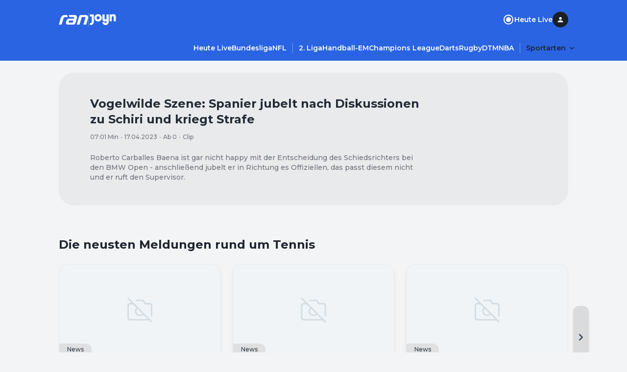

--- FILE ---
content_type: text/html; charset=utf-8
request_url: https://www.ran.de/sports/tennis/videos/vogelwilde-szene-spanier-jubelt-nach-diskussionen-zu-schiri-und-kriegt-strafe
body_size: 30335
content:
<!DOCTYPE html><html lang="de"><head><meta charSet="utf-8"/><title>Vogelwilde Szene: Spanier jubelt nach Diskussionen zu Schiri und kriegt Strafe | Ran</title><meta name="description" content="Roberto Carballes Baena ist gar nicht happy mit der Entscheidung des Schiedsrichters bei den BMW Open - anschließend jubelt er in Richtung es Offiziellen, das passt diesem nicht und er ruft den Supervisor."/><meta name="date" content="2023-04-17T12:59:00+02:00"/><meta name="thumbnail_image_url" content="https://mim.p7s1.io/pis/mw/5a62jq5FgRZkkOfNiYyv-N-q0VoEpKRFff7js4Zql5lUyauvscU5Q1y0j2UZYQ-BWPMtFKPMQVJo_cqMdnCjDNPxUOmKkRwJ7yQaRvmg2DQ7GNrdNtiToFUUTaFMt_2mhY6uLCS5ShyPRIOLAoHYMgIKfjBDSzxqtBBTj9Y-oDOvMb1XlXAu5TUZ9Uyvz0aZYXw/profile:ezone-teaser940x528"/><meta property="og:title" content="Vogelwilde Szene: Spanier jubelt nach Diskussionen zu Schiri und kriegt Strafe"/><meta property="og:description" content="Roberto Carballes Baena ist gar nicht happy mit der Entscheidung des Schiedsrichters bei den BMW Open - anschließend jubelt er in Richtung es Offiziellen, das passt diesem nicht und er ruft den Supervisor."/><meta property="og:type" content="article"/><meta property="og:published_time" content="2023-04-17T12:59:00+02:00"/><meta property="og:modified_time" content="2023-04-17T12:59:00+02:00"/><meta property="og:image" content="https://mim.p7s1.io/pis/mw/5a62jq5FgRZkkOfNiYyv-N-q0VoEpKRFff7js4Zql5lUyauvscU5Q1y0j2UZYQ-BWPMtFKPMQVJo_cqMdnCjDNPxUOmKkRwJ7yQaRvmg2DQ7GNrdNtiToFUUTaFMt_2mhY6uLCS5ShyPRIOLAoHYMgIKfjBDSzxqtBBTj9Y-oDOvMb1XlXAu5TUZ9Uyvz0aZYXw/profile:ezone-teaser940x528"/><meta property="og:site_name" content="https://www.ran.de"/><meta name="robots" content="index, follow, max-image-preview:large"/><link rel="canonical" href="https://www.ran.de/sports/tennis/videos/vogelwilde-szene-spanier-jubelt-nach-diskussionen-zu-schiri-und-kriegt-strafe"/><link rel="shortcut icon" type="image/x-icon" href="/favicon.ico"/><link rel="icon" type="image/x-icon" href="/favicon.ico"/><meta property="twitter:card" content="summary_large_image"/><meta name="referrer" content="origin-when-cross-origin"/><meta name="viewport" content="width=device-width, initial-scale=1"/><link rel="preload" href="https://mim.p7s1.io/pis/mw/5a62jq5FgRZkkOfNiYyv-N-q0VoEpKRFff7js4Zql5lUyauvscU5Q1y0j2UZYQ-BWPMtFKPMQVJo_cqMdnCjDNPxUOmKkRwJ7yQaRvmg2DQ7GNrdNtiToFUUTaFMt_2mhY6uLCS5ShyPRIOLAoHYMgIKfjBDSzxqtBBTj9Y-oDOvMb1XlXAu5TUZ9Uyvz0aZYXw/profile:ezone-teaser940x528" as="image"/><link href="https://s.hs-data.com/comon/prj/isdc/v3/ran/static/css/dist/default.min.css" rel="stylesheet"/><script type="text/javascript" nonce="">
            // 86acbd31cd7c09cf30acb66d2fbedc91daa48b86:1763127288.5558033
!function(n,r,e,t,c){var i,o="Promise"in n,u={then:function(){return u},catch:function(n){
return n(new Error("Airship SDK Error: Unsupported browser")),u}},s=o?new Promise((function(n,r){i=function(e,t){e?r(e):n(t)}})):u
;s._async_setup=function(n){if(o)try{i(null,n(c))}catch(n){i(n)}},n[t]=s;var a=r.createElement("script");a.src=e,a.async=!0,a.id="_uasdk",
a.rel=t,r.head.appendChild(a)}(window,document,'https://aswpsdkus.com/notify/v2/ua-sdk.min.js',
  'UA', {
    vapidPublicKey: 'BKDt1jnoMlX6K5hE3kCXX-2LABKvoaHuTF2kYiOgVsFX1o6d699rI94ytgiPIrB02uWAreyZ4uj0iylnEsqZGzU=',
    websitePushId: 'web.com.galileotv',


    appKey: 'vpzM_-WJTfiOWk6kUHBUOg',
    token: 'MTp2cHpNXy1XSlRmaU9XazZrVUhCVU9nOi1ZMW1UV1VWeVREMjlOVE1zOHpoR0p1c0FKa3hJMmFXbGNhTDVXNnRRZms'
  });
          </script><meta name="next-head-count" content="22"/><link rel="preload" href="/_next/static/media/904be59b21bd51cb-s.p.woff2" as="font" type="font/woff2" crossorigin="anonymous" data-next-font="size-adjust"/><link rel="preload" href="/_next/static/css/2d74f8f7032e1071.css" as="style"/><link rel="stylesheet" href="/_next/static/css/2d74f8f7032e1071.css" data-n-g=""/><noscript data-n-css=""></noscript><script defer="" nomodule="" src="/_next/static/chunks/polyfills-42372ed130431b0a.js"></script><script src="/_next/static/chunks/webpack-4aded89f5a0d9919.js" defer=""></script><script src="/_next/static/chunks/framework-a32fdada02556615.js" defer=""></script><script src="/_next/static/chunks/main-ab5923d4b434f2b6.js" defer=""></script><script src="/_next/static/chunks/pages/_app-29122ea4f8f0434e.js" defer=""></script><script src="/_next/static/chunks/2692-43d7d0e365031125.js" defer=""></script><script src="/_next/static/chunks/5586-163bd90a0a6254c6.js" defer=""></script><script src="/_next/static/chunks/8363-d02d4a4e8bfdef3a.js" defer=""></script><script src="/_next/static/chunks/pages/sports/%5BsegmentTwo%5D/videos/%5BvideoSlug%5D-0d28b3140ee86aaa.js" defer=""></script><script src="/_next/static/ZKf7exVJbFhYCxkX6Ic_s/_buildManifest.js" defer=""></script><script src="/_next/static/ZKf7exVJbFhYCxkX6Ic_s/_ssgManifest.js" defer=""></script></head><body><div id="__next"><style data-emotion="css-global 1d1hw37">html{line-height:1.15;-webkit-text-size-adjust:100%;-moz-text-size-adjust:100%;-ms-text-size-adjust:100%;text-size-adjust:100%;}body{margin:0;}main{display:block;}h1{font-size:2em;margin:0.67em 0;}hr{box-sizing:content-box;height:0;overflow:visible;}pre{font-family:monospace,monospace;font-size:1em;}a{background-color:transparent;}abbr[title]{border-bottom:none;-webkit-text-decoration:underline;text-decoration:underline;-webkit-text-decoration:underline dotted;text-decoration:underline dotted;}b,strong{font-weight:bolder;}code,kbd,samp{font-family:monospace,monospace;font-size:1em;}small{font-size:80%;}sub,sup{font-size:75%;line-height:0;position:relative;vertical-align:baseline;}sub{bottom:-0.25em;}sup{top:-0.5em;}img{border-style:none;}button,input,optgroup,select,textarea{font-family:inherit;font-size:100%;line-height:1.15;margin:0;}button,input{overflow:visible;}button,select{text-transform:none;}button,[type="button"],[type="reset"],[type="submit"]{-webkit-appearance:button;-moz-appearance:button;-ms-appearance:button;appearance:button;}button::-moz-focus-inner,[type="button"]::-moz-focus-inner,[type="reset"]::-moz-focus-inner,[type="submit"]::-moz-focus-inner{border-style:none;padding:0;}button:-moz-focusring,[type="button"]:-moz-focusring,[type="reset"]:-moz-focusring,[type="submit"]:-moz-focusring{outline:1px dotted ButtonText;}fieldset{padding:0.35em 0.75em 0.625em;}legend{box-sizing:border-box;color:inherit;display:table;max-width:100%;padding:0;white-space:normal;}progress{vertical-align:baseline;}textarea{overflow:auto;}[type="checkbox"],[type="radio"]{box-sizing:border-box;padding:0;}[type="number"]::-webkit-inner-spin-button,[type="number"]::-webkit-outer-spin-button{height:auto;}[type="search"]{-webkit-appearance:textfield;-moz-appearance:textfield;-ms-appearance:textfield;appearance:textfield;outline-offset:-2px;}[type="search"]::-webkit-search-decoration{-webkit-appearance:none;-moz-appearance:none;-ms-appearance:none;appearance:none;}::-webkit-file-upload-button{-webkit-appearance:button;-moz-appearance:button;-ms-appearance:button;appearance:button;font:inherit;}details{display:block;}summary{display:-webkit-box;display:-webkit-list-item;display:-ms-list-itembox;display:list-item;}template{display:none;}[hidden]{display:none;}html{box-sizing:border-box;font-size:100%;color:#1e252e;background-color:#f2f4f6;}*{margin:0;padding:0;}*,*::before,*::after{box-sizing:inherit;}img{height:auto;max-width:100%;}a{color:inherit;-webkit-text-decoration:none;text-decoration:none;}img,iframe{border:0;}button{color:inherit;}[type="search"]{-webkit-appearance:none;-moz-appearance:none;-ms-appearance:none;appearance:none;}[type="search"]::-webkit-search-decoration,[type="search"]::-webkit-search-cancel-button,[type="search"]::-webkit-search-results-button,[type="search"]::-webkit-search-results-decoration{-webkit-appearance:none;-moz-appearance:none;-ms-appearance:none;appearance:none;}[aria-disabled="true"]{cursor:not-allowed;pointer-events:none;}:root{--montserrat:'__Montserrat_069ab3','__Montserrat_Fallback_069ab3';}html{font-family:'__Montserrat_069ab3','__Montserrat_Fallback_069ab3';}</style><style data-emotion="css 15ol5vj">.css-15ol5vj{z-index:1000;position:-webkit-sticky;position:sticky;left:0;top:0;padding-top:24px;padding-bottom:12px;width:100%;background-color:#2a64e2;-webkit-transform:translateY(0px);-moz-transform:translateY(0px);-ms-transform:translateY(0px);transform:translateY(0px);-webkit-transition:-webkit-transform .2s;transition:transform .2s;}@media (min-width:738px){.css-15ol5vj{padding-bottom:16px;}}.css-15ol5vj ul{list-style:none;}.css-15ol5vj ul li{margin-bottom:0;}.css-15ol5vj >section{padding-left:16px;padding-right:16px;}@media (min-width:738px){.css-15ol5vj >section{padding-left:32px;padding-right:32px;}}@media (min-width:1040px){.css-15ol5vj >section{padding-left:48px;padding-right:48px;}}.css-15ol5vj >section:not(:last-child){padding-bottom:24px;}@media (min-width:738px){.css-15ol5vj >section:not(:last-child){padding-bottom:32px;}}.css-15ol5vj.burger-menu-open{margin-bottom:44px;padding-bottom:0;}.css-15ol5vj.burger-menu-open #main-navigation{display:none;}</style><header class="css-15ol5vj" id="global-navigation"><style data-emotion="css 1uzf497">.css-1uzf497{-webkit-align-items:center;-webkit-box-align:center;-ms-flex-align:center;align-items:center;-webkit-box-pack:justify;-webkit-justify-content:space-between;justify-content:space-between;display:-webkit-box;display:-webkit-flex;display:-ms-flexbox;display:flex;background-color:#2a64e2;gap:24px;}</style><style data-emotion="css u02h00">.css-u02h00{width:100%;margin-left:auto;margin-right:auto;padding-left:16px;padding-right:16px;-webkit-align-items:center;-webkit-box-align:center;-ms-flex-align:center;align-items:center;-webkit-box-pack:justify;-webkit-justify-content:space-between;justify-content:space-between;display:-webkit-box;display:-webkit-flex;display:-ms-flexbox;display:flex;background-color:#2a64e2;gap:24px;}@media (min-width:738px){.css-u02h00{padding-left:48px;padding-right:48px;}}@media (min-width:1040px){.css-u02h00{max-width:calc(1040px + 2 * 48px);}}</style><section class="css-u02h00"><style data-emotion="css rippr8">.css-rippr8{display:-webkit-box;display:-webkit-flex;display:-ms-flexbox;display:flex;-webkit-flex-shrink:0;-ms-flex-negative:0;flex-shrink:0;-webkit-box-pack:center;-ms-flex-pack:center;-webkit-justify-content:center;justify-content:center;-webkit-align-items:center;-webkit-box-align:center;-ms-flex-align:center;align-items:center;gap:12px;}@media (min-width:738px){.css-rippr8{gap:24px;}}.css-rippr8 >a{display:-webkit-box;display:-webkit-flex;display:-ms-flexbox;display:flex;}</style><figure class="css-rippr8"><a href="/" aria-label="Ran Homepage"><style data-emotion="css eldxr0">@media (max-width:737.95px){.css-eldxr0{-webkit-transform:scale(0.75);-moz-transform:scale(0.75);-ms-transform:scale(0.75);transform:scale(0.75);}}</style><svg xmlns="http://www.w3.org/2000/svg" fill="none" width="60" height="21" viewBox="0 0 60 21" aria-hidden="true" class="css-eldxr0"><g clip-path="url(#logo_svg__clip0_6215_5168)"><path d="M3.852 7.383C4.752 4.297 6.89.498 12.624.498h4.47l1.293 4.342h-4.386c-2.868 0-3.965 1.2-4.64 3.457l-3.6 12.198H0L3.852 7.383zm37.336-2.686c.73-2.485 2.052-4.2 5.594-4.2h7.366c3.88 0 5.847 1.97 5.847 4.943 0 .942-.252 2.228-.505 3.085l-3.514 11.97h-5.764L53.924 7.84c.169-.6.337-1.2.337-1.628 0-.914-.592-1.372-1.687-1.372h-4.19c-1.151 0-1.602.4-1.883 1.372l-4.16 14.284h-5.793l4.64-15.798zM20.439.498l1.265 4.342h8.208c1.069 0 1.603.4 1.603 1.086 0 .315-.112.715-.197 1l-.282 1h-9.053c-3.654 0-5.51 1.857-6.634 5.086-.506 1.457-.73 2.743-.73 3.97 0 1.743 1.068 3.515 4.386 3.515h10.346c3.065 0 4.218-1.457 5.005-4.172l2.22-7.8c.394-1.399.563-2.8.563-3.457 0-2.571-1.574-4.571-5.482-4.571H20.44v.001zm8.547 14.428c-.253.83-.618 1.4-1.911 1.4h-5.961c-.647 0-1.04-.399-1.04-.884s.253-1.314.393-1.714c.394-1.115.871-1.629 2.362-1.629h7.001l-.844 2.829v-.002z" fill="#fff"></path></g><defs><clipPath id="logo_svg__clip0_6215_5168"><path fill="#fff" transform="translate(0 .497)" d="M0 0h59.995v20H0z"></path></clipPath></defs></svg></a><style data-emotion="css 18qllm4">.css-18qllm4{width:0;opacity:0.3;height:24px;border:none;border-left:1px solid #ffffff;}@media (min-width:738px){.css-18qllm4{height:28px;}}</style><hr class="css-18qllm4"/><a target="_blank" aria-label="Joyn Mediathek" href="https://www.joyn.de/sport?utm_medium=referral&amp;utm_source=www.ran.de&amp;utm_campaign=joynlinkout_tennis&amp;utm_content=joyn_logo&amp;utm_term=channel_sport"><style data-emotion="css 1ig8pap">.css-1ig8pap{width:29px;height:12px;}@media (min-width:738px){.css-1ig8pap{width:58px;height:24px;}}</style><svg xmlns="http://www.w3.org/2000/svg" fill="#FFFFFF" width="49" height="17" viewBox="0 0 53 24" aria-hidden="true" class="css-1ig8pap"><path d="M19.988 8.453c0-1.938-1.323-3.391-3.203-3.391s-3.204 1.453-3.204 3.39c0 1.938 1.323 3.392 3.204 3.392 1.88 0 3.203-1.454 3.203-3.391Zm4.318 0c0 4.12-3.374 7.474-7.521 7.474-4.148 0-7.522-3.353-7.522-7.474 0-4.122 3.374-7.474 7.522-7.474 4.147 0 7.521 3.352 7.521 7.474ZM0 1.393v4.084h3.691v11.21c0 1.246-.696 2.354-2.09 2.354H0v4.083h1.602c3.76 0 6.407-2.941 6.407-6.54V1.394H0ZM48.125.98c-1.252 0-2.628.349-3.622 1.573V1.394h-4.318V15.51h4.318V7.484c0-1.315.697-2.422 2.083-2.422 1.4 0 2.096 1.107 2.096 2.353v8.096H53V6.515c0-3.53-1.95-5.536-4.875-5.536Zm-14.069.415h4.319v15.19c0 3.599-2.647 6.54-6.408 6.54-3.691 0-6.407-2.907-6.407-6.09h4.318c.07 1.107.905 2.007 2.09 2.007 1.392 0 2.088-1.108 2.088-2.353v-2.335c-.993 1.224-2.369 1.574-3.621 1.574-2.925 0-4.875-2.007-4.875-5.537V1.394h4.318V9.49c0 1.245.696 2.353 2.096 2.353 1.386 0 2.082-1.108 2.082-2.423V1.394Z"></path></svg></a></figure><style data-emotion="css 19du8w7">.css-19du8w7{display:-webkit-box;display:-webkit-flex;display:-ms-flexbox;display:flex;-webkit-align-items:center;-webkit-box-align:center;-ms-flex-align:center;align-items:center;justify-self:end;}@media (min-width:738px){.css-19du8w7{gap:24px;}}</style><nav class="css-19du8w7"><style data-emotion="css d2f6tn">.css-d2f6tn{list-style:none;display:-webkit-box;display:-webkit-flex;display:-ms-flexbox;display:flex;-webkit-flex-direction:column;-ms-flex-direction:column;flex-direction:column;-webkit-align-content:flex-start;-ms-flex-line-pack:flex-start;align-content:flex-start;}@media (min-width:738px){.css-d2f6tn{-webkit-flex-direction:row;-ms-flex-direction:row;flex-direction:row;gap:24px;}}@media (max-width:737.95px){.css-d2f6tn{display:none;}}</style><ul class="css-d2f6tn"><li><style data-emotion="css 2vy66k">.css-2vy66k{display:-webkit-box;display:-webkit-flex;display:-ms-flexbox;display:flex;-webkit-flex-direction:row;-ms-flex-direction:row;flex-direction:row;-webkit-box-pack:star;-ms-flex-pack:star;-webkit-justify-content:flex-star;justify-content:flex-star;-webkit-align-items:center;-webkit-box-align:center;-ms-flex-align:center;align-items:center;height:48px;gap:8px;color:#ffffff;}@media (min-width:738px){.css-2vy66k{padding:0;gap:8px;height:auto;}}</style><div class="css-2vy66k"><style data-emotion="css stjjl6">.css-stjjl6{color:#ffffff;background-color:transparent;padding:0;}.css-stjjl6 span{font-weight:600;}</style><style data-emotion="css bn2bxa">.css-bn2bxa{display:-webkit-inline-box;display:-webkit-inline-flex;display:-ms-inline-flexbox;display:inline-flex;-webkit-box-pack:center;-ms-flex-pack:center;-webkit-justify-content:center;justify-content:center;-webkit-align-items:center;-webkit-box-align:center;-ms-flex-align:center;align-items:center;gap:8px;color:#ffffff;color:#ffffff;background-color:transparent;padding:0;}.css-bn2bxa span{font-weight:600;}.css-bn2bxa span{font-weight:600;}</style><a data-testid="static-nav-item" class="css-bn2bxa" href="https://www.ran.de/live"><svg xmlns="http://www.w3.org/2000/svg" fill="#ffffff" width="24" height="24" viewBox="0 0 24 24"><rect x="8" y="8" width="8" height="8" rx="4"></rect><path d="M7 12C7 9.24 9.24 7 12 7C14.76 7 17 9.24 17 12C17 14.76 14.76 17 12 17C9.24 17 7 14.76 7 12Z"></path><path fill-rule="evenodd" clip-rule="evenodd" d="M2 12C2 6.48 6.48 2 12 2C17.52 2 22 6.48 22 12C22 17.52 17.52 22 12 22C6.48 22 2 17.52 2 12ZM4 12C4 16.41 7.59 20 12 20C16.41 20 20 16.41 20 12C20 7.59 16.41 4 12 4C7.59 4 4 7.59 4 12Z"></path></svg><style data-emotion="css itg4c3">.css-itg4c3{display:block;margin:0;word-break:break-word;font-family:var(--montserrat);font-weight:500;line-height:24px;letter-spacing:0em;font-size:16px;}.css-itg4c3 a{color:#1757df;}</style><span class="css-itg4c3">Heute Live</span></a></div></li></ul><style data-emotion="css 1vi2t0d">.css-1vi2t0d{display:none;cursor:pointer;}@media (min-width:738px){.css-1vi2t0d{display:inline-block;}}</style><div title="Profile" class="css-1vi2t0d"><style data-emotion="css 7t5gt8">.css-7t5gt8{display:-webkit-box;display:-webkit-flex;display:-ms-flexbox;display:flex;-webkit-box-pack:center;-ms-flex-pack:center;-webkit-justify-content:center;justify-content:center;-webkit-align-items:center;-webkit-box-align:center;-ms-flex-align:center;align-items:center;position:relative;width:32px;height:32px;}</style><div class="css-7t5gt8" data-testid="avatar-container"><style data-emotion="css 17xii4v">.css-17xii4v{display:-webkit-box;display:-webkit-flex;display:-ms-flexbox;display:flex;-webkit-box-pack:center;-ms-flex-pack:center;-webkit-justify-content:center;justify-content:center;-webkit-align-items:center;-webkit-box-align:center;-ms-flex-align:center;align-items:center;width:100%;height:100%;border-radius:9999px;background:#1a2026;}</style><span class="css-17xii4v"><style data-emotion="css 1uqnqfj">.css-1uqnqfj{display:-webkit-box;display:-webkit-flex;display:-ms-flexbox;display:flex;-webkit-box-pack:center;-ms-flex-pack:center;-webkit-justify-content:center;justify-content:center;-webkit-align-items:center;-webkit-box-align:center;-ms-flex-align:center;align-items:center;color:#ffffff;}</style><svg xmlns="http://www.w3.org/2000/svg" fill="currentColor" width="16" height="16" viewBox="0 0 16 16" fill-rule="evenodd" clip-rule="evenodd" data-testid="letter-avatar-icon" class="css-1uqnqfj"><path d="M8.113 9.56c-1.78 0-5.333.893-5.333 2.666v.667c0 .368.298.666.666.666h9.334a.667.667 0 0 0 .667-.666v-.667c0-1.773-3.554-2.667-5.334-2.667Zm0-1.334a2.666 2.666 0 1 0 0-5.333 2.666 2.666 0 1 0 0 5.333Z"></path></svg></span></div></div><style data-emotion="css vu0do8">.css-vu0do8{margin-left:16px;}@media (min-width:738px){.css-vu0do8{display:none;}}</style><style data-emotion="css ugpmd0">.css-ugpmd0{border:none;color:#fafafa;background-color:transparent;cursor:pointer;border-radius:9999px;opacity:1;display:-webkit-inline-box;display:-webkit-inline-flex;display:-ms-inline-flexbox;display:inline-flex;-webkit-flex-direction:row;-ms-flex-direction:row;flex-direction:row;-webkit-box-pack:center;-ms-flex-pack:center;-webkit-justify-content:center;justify-content:center;-webkit-align-items:center;-webkit-box-align:center;-ms-flex-align:center;align-items:center;height:32px;width:32px;margin-left:16px;}.css-ugpmd0:hover{color:#fafafa;}.css-ugpmd0:active{color:#f5f5f5;}.css-ugpmd0:visited{color:#fafafa;}.css-ugpmd0:focus{outline:none;}@media (min-width:738px){.css-ugpmd0{display:none;}}</style><button aria-label="Menu öffnen" aria-controls="burgerNavigation" aria-expanded="false" data-testid="burger-menu-button" class="css-ugpmd0"><svg xmlns="http://www.w3.org/2000/svg" fill="currentColor" width="21" height="21" viewBox="0 0 24 24" fill-rule="evenodd" clip-rule="evenodd"><path d="M8 18.667C8 19.403 8.597 20 9.333 20h13.334a1.333 1.333 0 0 0 0-2.667H9.333c-.736 0-1.333.597-1.333 1.334ZM0 12c0 .736.597 1.333 1.333 1.333h21.334a1.333 1.333 0 0 0 0-2.666H1.333C.597 10.667 0 11.264 0 12Zm5.333-8a1.333 1.333 0 1 0 0 2.667h17.334a1.333 1.333 0 0 0 0-2.667H5.333Z"></path></svg></button></nav></section><style data-emotion="css bzzrjl">.css-bzzrjl{width:100%;margin-left:auto;margin-right:auto;padding-left:16px;padding-right:16px;}@media (min-width:738px){.css-bzzrjl{padding-left:48px;padding-right:48px;}}@media (min-width:1040px){.css-bzzrjl{max-width:calc(1040px + 2 * 48px);}}</style><section class="css-bzzrjl"><style data-emotion="css 36lhvf">.css-36lhvf{display:-webkit-box;display:-webkit-flex;display:-ms-flexbox;display:flex;-webkit-align-items:center;-webkit-box-align:center;-ms-flex-align:center;align-items:center;-webkit-box-pack:start;-ms-flex-pack:start;-webkit-justify-content:flex-start;justify-content:flex-start;}@media (min-width:738px){.css-36lhvf{margin-right:-12px;-webkit-box-pack:end;-ms-flex-pack:end;-webkit-justify-content:flex-end;justify-content:flex-end;}}</style><nav id="main-navigation" class="css-36lhvf"><style data-emotion="css rw2dwx">.css-rw2dwx{margin-left:-16px;margin-right:-16px;padding-left:16px;padding-right:16px;}@media (min-width:738px){.css-rw2dwx .swiper-wrapper>section{padding-left:12px;}.css-rw2dwx .swiper-wrapper>section:first-child{padding-left:0;}}.css-rw2dwx .swiper-wrapper>section:not(:last-child){padding-right:12px;border-right:0.5px solid rgba(255, 255, 255, 0.4);}@media (min-width: 738px){.css-rw2dwx{margin-left:0;margin-right:0;padding-left:0;padding-right:0;}}@media (min-width: 1040px){.css-rw2dwx{margin-left:0;margin-right:0;padding-left:0;padding-right:0;}}</style><style data-emotion="css lnnfev">.css-lnnfev{position:relative;z-index:0;}.css-lnnfev .swiper:not(.swiper-initialized){overflow-x:scroll;display:-webkit-box;display:-webkit-flex;display:-ms-flexbox;display:flex;-ms-overflow-style:none;scrollbar-width:none;}.css-lnnfev .swiper:not(.swiper-initialized)::-webkit-scrollbar{display:none;}.css-lnnfev .swiper:not(.swiper-initialized) >.swiper-wrapper{display:-webkit-box;display:-webkit-flex;display:-ms-flexbox;display:flex;}.css-lnnfev .swiper:not(.swiper-initialized) >.swiper-wrapper >.swiper-slide{margin-right:0px;width:auto;}@media (min-width:738px){.css-lnnfev .swiper:not(.swiper-initialized) >.swiper-wrapper >.swiper-slide{margin-right:0px;width:auto;}}@media (min-width:1040px){.css-lnnfev .swiper:not(.swiper-initialized) >.swiper-wrapper >.swiper-slide{margin-right:0px;width:auto;}}</style><div data-testid="swiper-lane" class="css-lnnfev"><style data-emotion="css gmp2fd">.css-gmp2fd{overflow-x:clip;overflow-y:visible;margin-left:-16px;margin-right:-16px;padding-left:16px;padding-right:16px;}@media (max-width:737.95px){.css-gmp2fd{max-width:100vw;}}.css-gmp2fd .swiper-slide{height:auto;width:auto;}@media (min-width:738px){.css-gmp2fd .swiper-wrapper>section{padding-left:12px;}.css-gmp2fd .swiper-wrapper>section:first-child{padding-left:0;}}.css-gmp2fd .swiper-wrapper>section:not(:last-child){padding-right:12px;border-right:0.5px solid rgba(255, 255, 255, 0.4);}@media (min-width: 738px){.css-gmp2fd{margin-left:0;margin-right:0;padding-left:0;padding-right:0;}}@media (min-width: 1040px){.css-gmp2fd{margin-left:0;margin-right:0;padding-left:0;padding-right:0;}}</style><div class="swiper swiper-container css-gmp2fd"><div class="swiper-wrapper"><section class="swiper-slide" data-swiper-slide-index="0" data-testid="swiper-lane-slide"><style data-emotion="css 1xhj18k">.css-1xhj18k{display:-webkit-box;display:-webkit-flex;display:-ms-flexbox;display:flex;-webkit-flex-direction:row;-ms-flex-direction:row;flex-direction:row;}</style><ul class="css-1xhj18k"><li><style data-emotion="css xvuc0p">.css-xvuc0p:is(a, button),.css-xvuc0p:is(details) summary{font-weight:600;border-radius:16px;padding:4px 12px;color:#ffffff;}.css-xvuc0p:is(a, button):hover,.css-xvuc0p:is(details) summary:hover{background-color:rgba(255, 255, 255, 0.12);}.css-xvuc0p:is(details)[open] summary,.css-xvuc0p:is(button).open{background-color:rgba(255, 255, 255, 0.12);}</style><style data-emotion="css 1bvyoup">.css-1bvyoup{display:-webkit-inline-box;display:-webkit-inline-flex;display:-ms-inline-flexbox;display:inline-flex;-webkit-box-pack:center;-ms-flex-pack:center;-webkit-justify-content:center;justify-content:center;-webkit-align-items:center;-webkit-box-align:center;-ms-flex-align:center;align-items:center;gap:8px;color:#ffffff;}.css-1bvyoup span{font-weight:600;}.css-1bvyoup:is(a, button),.css-1bvyoup:is(details) summary{font-weight:600;border-radius:16px;padding:4px 12px;color:#ffffff;}.css-1bvyoup:is(a, button):hover,.css-1bvyoup:is(details) summary:hover{background-color:rgba(255, 255, 255, 0.12);}.css-1bvyoup:is(details)[open] summary,.css-1bvyoup:is(button).open{background-color:rgba(255, 255, 255, 0.12);}</style><a data-testid="link" class="css-1bvyoup" href="https://www.ran.de/live"><style data-emotion="css 143kubf">.css-143kubf{display:block;margin:0;word-break:break-word;font-family:var(--montserrat);font-weight:500;line-height:20px;letter-spacing:0em;font-size:14px;}.css-143kubf a{color:#1757df;}</style><span class="css-143kubf">Heute Live</span></a></li><li><a data-testid="link" class="css-1bvyoup" href="https://www.ran.de/sports/fussball/bundesliga"><span class="css-143kubf">Bundesliga</span></a></li><li><a data-testid="link" class="css-1bvyoup" href="https://www.ran.de/sports/american-football/nfl"><span class="css-143kubf">NFL</span></a></li><li><a data-testid="link" class="css-1bvyoup" href="https://www.ran.de/sports/fussball/2-bundesliga"><span class="css-143kubf">2. Liga</span></a></li><li><a data-testid="link" class="css-1bvyoup" href="https://www.ran.de/sports/handball/em"><span class="css-143kubf">Handball-EM</span></a></li><li><a data-testid="link" class="css-1bvyoup" href="https://www.ran.de/sports/fussball/champions-league"><span class="css-143kubf">Champions League</span></a></li><li><a data-testid="link" class="css-1bvyoup" href="https://www.ran.de/sports/darts"><span class="css-143kubf">Darts</span></a></li><li><a data-testid="link" class="css-1bvyoup" href="https://www.ran.de/sports/rugby"><span class="css-143kubf">Rugby</span></a></li><li><a data-testid="link" class="css-1bvyoup" href="https://www.ran.de/sports/motorsport/dtm"><span class="css-143kubf">DTM</span></a></li><li><a data-testid="link" class="css-1bvyoup" href="/sports/basketball/nba"><span class="css-143kubf">NBA</span></a></li></ul></section></div></div></div></nav></section></header><style data-emotion="css 1fvyr94">.css-1fvyr94{position:fixed;display:-webkit-box;display:-webkit-flex;display:-ms-flexbox;display:flex;z-index:900;height:100vh;outline:0;overflow-y:scroll;-webkit-transition:-webkit-transform 500ms cubic-bezier(0, 0, 0.2, 1) 0ms,padding-top 500ms;transition:transform 500ms cubic-bezier(0, 0, 0.2, 1) 0ms,padding-top 500ms;background-color:#1F49A4;-webkit-transform:translate3d(0, 0, 0);-moz-transform:translate3d(0, 0, 0);-ms-transform:translate3d(0, 0, 0);transform:translate3d(0, 0, 0);top:-100%;width:100%;padding-top:80px;}</style><aside id="burgerNavigation" class="css-1fvyr94"><nav><style data-emotion="css 1gihev2">.css-1gihev2{margin:8px 16px;border-top:1px solid transparent;border-bottom:1px solid #2a64e2;padding:8px;}</style><section class="css-1gihev2"><style data-emotion="css 156xxnd">.css-156xxnd{list-style:none;display:-webkit-box;display:-webkit-flex;display:-ms-flexbox;display:flex;-webkit-flex-direction:column;-ms-flex-direction:column;flex-direction:column;-webkit-align-content:flex-start;-ms-flex-line-pack:flex-start;align-content:flex-start;}@media (min-width:738px){.css-156xxnd{-webkit-flex-direction:row;-ms-flex-direction:row;flex-direction:row;gap:24px;}}</style><ul class="css-156xxnd"><li><style data-emotion="css 2vy66k">.css-2vy66k{display:-webkit-box;display:-webkit-flex;display:-ms-flexbox;display:flex;-webkit-flex-direction:row;-ms-flex-direction:row;flex-direction:row;-webkit-box-pack:star;-ms-flex-pack:star;-webkit-justify-content:flex-star;justify-content:flex-star;-webkit-align-items:center;-webkit-box-align:center;-ms-flex-align:center;align-items:center;height:48px;gap:8px;color:#ffffff;}@media (min-width:738px){.css-2vy66k{padding:0;gap:8px;height:auto;}}</style><div class="css-2vy66k"><style data-emotion="css stjjl6">.css-stjjl6{color:#ffffff;background-color:transparent;padding:0;}.css-stjjl6 span{font-weight:600;}</style><style data-emotion="css bn2bxa">.css-bn2bxa{display:-webkit-inline-box;display:-webkit-inline-flex;display:-ms-inline-flexbox;display:inline-flex;-webkit-box-pack:center;-ms-flex-pack:center;-webkit-justify-content:center;justify-content:center;-webkit-align-items:center;-webkit-box-align:center;-ms-flex-align:center;align-items:center;gap:8px;color:#ffffff;color:#ffffff;background-color:transparent;padding:0;}.css-bn2bxa span{font-weight:600;}.css-bn2bxa span{font-weight:600;}</style><a data-testid="static-nav-item" class="css-bn2bxa" href="https://www.ran.de/live"><svg xmlns="http://www.w3.org/2000/svg" fill="#ffffff" width="24" height="24" viewBox="0 0 24 24"><rect x="8" y="8" width="8" height="8" rx="4"></rect><path d="M7 12C7 9.24 9.24 7 12 7C14.76 7 17 9.24 17 12C17 14.76 14.76 17 12 17C9.24 17 7 14.76 7 12Z"></path><path fill-rule="evenodd" clip-rule="evenodd" d="M2 12C2 6.48 6.48 2 12 2C17.52 2 22 6.48 22 12C22 17.52 17.52 22 12 22C6.48 22 2 17.52 2 12ZM4 12C4 16.41 7.59 20 12 20C16.41 20 20 16.41 20 12C20 7.59 16.41 4 12 4C7.59 4 4 7.59 4 12Z"></path></svg><style data-emotion="css itg4c3">.css-itg4c3{display:block;margin:0;word-break:break-word;font-family:var(--montserrat);font-weight:500;line-height:24px;letter-spacing:0em;font-size:16px;}.css-itg4c3 a{color:#1757df;}</style><span class="css-itg4c3">Heute Live</span></a></div></li></ul></section><style data-emotion="css enfhiw">.css-enfhiw{height:100vh;display:-webkit-box;display:-webkit-flex;display:-ms-flexbox;display:flex;-webkit-flex-direction:column;-ms-flex-direction:column;flex-direction:column;width:100vw;list-style:none;-webkit-user-select:none;-moz-user-select:none;-ms-user-select:none;user-select:none;background-color:#1F49A4;}</style><ul class="css-enfhiw" data-testid="burger-navigation"><li data-testid="burger-navigation-list-item-external"><a target="_blank" href="https://www.ran.de/sports/fussball/2-bundesliga"><style data-emotion="css 69de0j">.css-69de0j{line-height:32px;color:#ffffff;font-weight:600;padding-left:24px;padding-top:8px;padding-bottom:8px;}</style><style data-emotion="css idmng7">.css-idmng7{display:block;margin:0;word-break:break-word;opacity:0.9;line-height:32px;color:#ffffff;font-weight:600;padding-left:24px;padding-top:8px;padding-bottom:8px;}.css-idmng7 a{color:#1757df;}</style><span class="css-idmng7">2. Liga</span></a></li><li data-testid="burger-navigation-list-item-external"><a target="_blank" href="https://www.ran.de/sports/handball/em"><span class="css-idmng7">Handball-EM</span></a></li><li data-testid="burger-navigation-list-item-external"><a target="_blank" href="https://www.ran.de/sports/fussball/champions-league"><span class="css-idmng7">Champions League</span></a></li><li data-testid="burger-navigation-list-item-external"><a target="_blank" href="https://www.ran.de/sports/darts"><span class="css-idmng7">Darts</span></a></li><li data-testid="burger-navigation-list-item-external"><a target="_blank" href="https://www.ran.de/sports/rugby"><span class="css-idmng7">Rugby</span></a></li><li data-testid="burger-navigation-list-item-external"><a target="_blank" href="https://www.ran.de/sports/motorsport/dtm"><span class="css-idmng7">DTM</span></a></li><li data-testid="burger-navigation-list-item-internal"><a target="_self" href="/sports/basketball/nba"><span class="css-idmng7">NBA</span></a></li><li data-testid="burger-navigation-list-item-dropdown-mega-menu"><style data-emotion="css 7c1glm">.css-7c1glm{position:relative;display:-webkit-box;display:-webkit-flex;display:-ms-flexbox;display:flex;-webkit-flex-direction:column;-ms-flex-direction:column;flex-direction:column;-webkit-box-pack:center;-ms-flex-pack:center;-webkit-justify-content:center;justify-content:center;-webkit-align-items:center;-webkit-box-align:center;-ms-flex-align:center;align-items:center;}.css-7c1glm:focus-within>summary{outline:#ffffff auto 1px;}.css-7c1glm summary svg{-webkit-transform:rotate(0);-moz-transform:rotate(0);-ms-transform:rotate(0);transform:rotate(0);-webkit-transition:-webkit-transform 250ms ease;transition:transform 250ms ease;}.css-7c1glm[open] summary svg{-webkit-transform:rotate(-180deg);-moz-transform:rotate(-180deg);-ms-transform:rotate(-180deg);transform:rotate(-180deg);-webkit-transition:-webkit-transform 250ms ease;transition:transform 250ms ease;}.css-7c1glm.accordion{width:100%;}.css-7c1glm.accordion .icon-wrapper{display:-webkit-box;display:-webkit-flex;display:-ms-flexbox;display:flex;-webkit-align-items:center;-webkit-box-align:center;-ms-flex-align:center;align-items:center;-webkit-box-pack:center;-ms-flex-pack:center;-webkit-justify-content:center;justify-content:center;height:32px;width:32px;border-radius:100%;background-color:RGBA(251, 249, 234, 0.1);}.css-7c1glm.accordion .icon-wrapper svg{margin-left:0;}.css-7c1glm.accordion summary{width:calc(100% - 2 * 24px);padding-top:8px;padding-bottom:8px;cursor:pointer;padding-left:24px;padding-right:24px;-webkit-box-pack:justify;-webkit-justify-content:space-between;justify-content:space-between;margin-bottom:0px;outline:none;}.css-7c1glm.accordion section{display:block;width:calc(100vw - 2 * 24px);background-color:#1F3A74;color:#ffffff;position:static;border-radius:0;margin-top:0;}.css-7c1glm.accordion span{padding-left:0;font-size:16px;}.css-7c1glm.accordion ul li{white-space:unset;margin-bottom:0;}</style><details class="accordion css-7c1glm"><style data-emotion="css 16l4hn8">.css-16l4hn8{width:100%;display:-webkit-inline-box;display:-webkit-inline-flex;display:-ms-inline-flexbox;display:inline-flex;-webkit-box-pack:center;-ms-flex-pack:center;-webkit-justify-content:center;justify-content:center;-webkit-align-items:center;-webkit-box-align:center;-ms-flex-align:center;align-items:center;color:#ffffff;cursor:pointer;}.css-16l4hn8::-webkit-details-marker{display:none;}.css-16l4hn8 span{font-weight:600;}</style><summary aria-expanded="false" class="css-16l4hn8"><style data-emotion="css 1sx7fc7">.css-1sx7fc7{display:block;margin:0;word-break:break-word;font-family:var(--montserrat);font-weight:500;line-height:16px;letter-spacing:0em;font-size:12px;}.css-1sx7fc7 a{color:#1757df;}</style><span class="css-1sx7fc7">Sportarten</span><span class="icon-wrapper"><style data-emotion="css k9u6nf">.css-k9u6nf{margin-left:8px;width:9px;height:9px;}</style><svg xmlns="http://www.w3.org/2000/svg" fill="currentColor" width="12" height="7" viewBox="0 0 12 7" fill-rule="evenodd" clip-rule="evenodd" aria-hidden="true" class="css-k9u6nf"><path d="M1.7.588a.997.997 0 0 0-1.412 0C-.1.978-.094 1.615.295 2.005L4.872 6.58a1.01 1.01 0 0 0 1.423 0l4.577-4.576A.998.998 0 1 0 9.467.589L5.582 4.462 1.701.588Z"></path></svg></span></summary><style data-emotion="css zscp55">.css-zscp55{z-index:100;position:absolute;right:0;top:100%;border-radius:16px;padding:24px;color:#ffffff;background-color:#2a64e2;}@media (min-width:738px){.css-zscp55{padding:32px;}}.css-zscp55 ul{list-style:none;}.css-zscp55 ul li{white-space:nowrap;width:100%;text-align:center;}.css-zscp55 ul li a{font-weight:600;}</style><section data-testid="dropdown-menu" class="css-zscp55"><style data-emotion="css g4wtjx">.css-g4wtjx{display:none;position:absolute;top:100%;left:0;width:100%;color:#ffffff;}@media (min-width:738px){.css-g4wtjx{background-color:#ffffff;color:black;}}.css-g4wtjx.open{display:block;}</style><section class="css-g4wtjx" id="VNokp02NQ88521Gww5Zek"><style data-emotion="css s2deqe">.css-s2deqe{display:grid;}@media (min-width:738px){.css-s2deqe{gap:48px;padding:32px;grid-template-columns:repeat(3, 1fr);margin-left:0;}}@media (min-width:1040px){.css-s2deqe{grid-template-columns:repeat(4, 1fr);-webkit-column-gap:32px;column-gap:32px;box-sizing:content-box;max-width:1040px;margin-right:auto;margin-left:auto;}}</style><div class="css-s2deqe"><style data-emotion="css 6vo01m">.css-6vo01m{border-bottom-width:1px;border-bottom-style:solid;border-bottom-color:#1F49A4;}.css-6vo01m:last-of-type{border-bottom:0;margin-bottom:0;}@media (min-width:738px){.css-6vo01m{border-bottom:0;grid-column:span 3;}.css-6vo01m:last-of-type{margin-bottom:0;}}@media (min-width:1040px){.css-6vo01m{border-left:1px solid rgba(0,0,0,0.2);padding-left:32px;grid-column:span 3;}.css-6vo01m:first-of-type{border-left:0;padding-left:0;}}</style><div class="css-6vo01m"><style data-emotion="css 1b6eqgw">.css-1b6eqgw{color:#336be3;white-space:nowrap;display:none;padding-bottom:16px;text-transform:uppercase;}@media (min-width:738px){.css-1b6eqgw{display:block;}}</style><h4 class="css-1b6eqgw">Highlight Sportarten</h4><style data-emotion="css 19tn988">.css-19tn988{display:grid;gap:24px;}@media (min-width:738px){.css-19tn988{grid-template-columns:repeat(3, 1fr);}}</style><div class="css-19tn988"><style data-emotion="css 1elvmhx">.css-1elvmhx{padding-bottom:24px;border-bottom-width:1px;border-bottom-style:solid;border-bottom-color:#1F49A4;display:-webkit-box;display:-webkit-flex;display:-ms-flexbox;display:flex;-webkit-box-pack:justify;-webkit-justify-content:space-between;justify-content:space-between;-webkit-flex-direction:column;-ms-flex-direction:column;flex-direction:column;gap:12px;}.css-1elvmhx:last-of-type{border-bottom:0;}@media (min-width:738px){.css-1elvmhx{border-bottom:0;row-gap:16px;-webkit-column-gap:80px;column-gap:80px;padding-bottom:0;grid-column:span 1;-webkit-box-pack:start;-ms-flex-pack:start;-webkit-justify-content:start;justify-content:start;}}</style><section class="css-1elvmhx"><style data-emotion="css 1dmka2b">.css-1dmka2b{color:#ffffff;padding-bottom:12px;white-space:nowrap;font-weight:600;}@media (min-width:738px){.css-1dmka2b{padding-bottom:0;color:black;}}</style><h4 class="css-1dmka2b">Fussball</h4><style data-emotion="css ajaqde">.css-ajaqde{display:grid;grid-auto-flow:row;grid-template-columns:repeat(3, 80px);row-gap:24px;list-style:none;justify-items:center;}@media (min-width:738px){.css-ajaqde{display:grid;justify-items:normal;font-size:20px;grid-template-rows:repeat(3, 1fr);grid-template-columns:repeat(1, 1fr);grid-auto-flow:column;-webkit-column-gap:24px;column-gap:24px;row-gap:16px;}}</style><ul class="css-ajaqde"><style data-emotion="css 7i3ky3">.css-7i3ky3{display:-webkit-box;display:-webkit-flex;display:-ms-flexbox;display:flex;-webkit-flex-direction:column;-ms-flex-direction:column;flex-direction:column;-webkit-align-items:start;-webkit-box-align:start;-ms-flex-align:start;align-items:start;}</style><li class="css-7i3ky3"><style data-emotion="css uzjj8k">.css-uzjj8k{display:-webkit-box;display:-webkit-flex;display:-ms-flexbox;display:flex;-webkit-align-items:center;-webkit-box-align:center;-ms-flex-align:center;align-items:center;-webkit-flex-direction:column;-ms-flex-direction:column;flex-direction:column;}@media (min-width:738px){.css-uzjj8k{-webkit-flex-direction:row;-ms-flex-direction:row;flex-direction:row;-webkit-align-items:center;-webkit-box-align:center;-ms-flex-align:center;align-items:center;padding-top:0;}}</style><a class="css-uzjj8k" href="/sports/fussball/bundesliga"><style data-emotion="css 1fh6mw6">.css-1fh6mw6{border-radius:50%;background-color:#ffffff;height:60px;width:60px;margin-bottom:8px;}@media (min-width:738px){.css-1fh6mw6{margin:0 8px 0 0;height:48px;width:48px;}}</style><img alt="icon" loading="lazy" width="40" height="40" decoding="async" data-nimg="1" class="css-1fh6mw6" style="color:transparent" src="https://mim.p7s1.io/pis/ld/de9azChLCVyZ-c1vEwXZAanB-DJ78rnq2V2gRWTHzVV6NywNWMSJCEGmZ4YSENP-WRL0b9lo2zmFQh_bNWekncBqArC0-okATotNC29SfLR9PVhQPaIkRwxl-k9veQxicqOYUN4iXw/profile:original?w=320&amp;rect=0%2C0%2C240%2C240"/><style data-emotion="css 1n0s0si">.css-1n0s0si{font-weight:500;text-align:center;opacity:60%;max-width:80px;line-height:normal;word-break:break-word;-webkit-hyphens:auto;-moz-hyphens:auto;-ms-hyphens:auto;hyphens:auto;color:#ffffff;}@media (min-width:738px){.css-1n0s0si{max-width:180px;padding-top:0;text-align:left;opacity:100%;font-weight:600;color:black;}}</style><h6 class="css-1n0s0si">Bundesliga</h6></a></li><li class="css-7i3ky3"><a class="css-uzjj8k" href="/sports/fussball/2-bundesliga"><img alt="icon" loading="lazy" width="40" height="40" decoding="async" data-nimg="1" class="css-1fh6mw6" style="color:transparent" src="https://mim.p7s1.io/pis/ld/07d3zChLCVyZ-c1vEwXZAanB-DJ78rnq2V2gRWTHzVV6NywNWMSJCEGmZ4YSENP-WRL0b9lo2zmFQh_bNWRAzKe2K28m0cNWmLbW3qzi0Ez7Ppho3QwHumkqxDnrGbp4Vecpg1LZtw/profile:original?w=320&amp;rect=0%2C0%2C240%2C240"/><h6 class="css-1n0s0si">2. Bundesliga</h6></a></li><li class="css-7i3ky3"><a class="css-uzjj8k" href="/sports/fussball/champions-league"><img alt="icon" loading="lazy" width="40" height="40" decoding="async" data-nimg="1" class="css-1fh6mw6" style="color:transparent" src="https://mim.p7s1.io/pis/ld/f524zChLCVyZ-c1vEwXZAanB-DJ78rnq2V2gRWTHzVV6NywNWMSJCEGmZ4YSENP-WRL0b9lo2zmFQh_bNWRAn_RTTd4UxpjNHBhPP2tnacwDqlxXpsccdowiKjT8Kwe1Bk_IDAfx-Q/profile:original?w=320&amp;rect=0%2C0%2C240%2C240"/><h6 class="css-1n0s0si">Champions League 2025/26</h6></a></li></ul><style data-emotion="css 1inoqg8">.css-1inoqg8{display:-webkit-box;display:-webkit-flex;display:-ms-flexbox;display:flex;-webkit-align-items:center;-webkit-box-align:center;-ms-flex-align:center;align-items:center;gap:8px;padding-top:24px;}@media (min-width:738px){.css-1inoqg8{padding-top:0;margin-right:auto;}}@media (min-width:1040px){.css-1inoqg8{padding-bottom:0;}}</style><div class="css-1inoqg8"><style data-emotion="css 17rr9nl">.css-17rr9nl{white-space:nowrap;font-weight:600;}</style><a class="css-17rr9nl" href="/sports/fussball">Alle Wettbewerbe</a><style data-emotion="css t93buw">.css-t93buw{-webkit-transform:rotate(-90deg);-moz-transform:rotate(-90deg);-ms-transform:rotate(-90deg);transform:rotate(-90deg);width:8px;}</style><svg xmlns="http://www.w3.org/2000/svg" fill="currentColor" width="12" height="7" viewBox="0 0 12 7" fill-rule="evenodd" clip-rule="evenodd" class="css-t93buw"><path d="M1.7.588a.997.997 0 0 0-1.412 0C-.1.978-.094 1.615.295 2.005L4.872 6.58a1.01 1.01 0 0 0 1.423 0l4.577-4.576A.998.998 0 1 0 9.467.589L5.582 4.462 1.701.588Z"></path></svg></div></section><section class="css-1elvmhx"><h4 class="css-1dmka2b">American Football</h4><ul class="css-ajaqde"><li class="css-7i3ky3"><a class="css-uzjj8k" href="/sports/american-football/nfl"><img alt="icon" loading="lazy" width="40" height="40" decoding="async" data-nimg="1" class="css-1fh6mw6" style="color:transparent" src="https://mim.p7s1.io/pis/ld/b448zChLCVyZ-c1vEwXZAanB-DJ78rnq2V2gRWTHzVV6NywNWMSJCEGmZ4YSENP-WRL0b9lo2zmFQh_bNWRAxz4kgA9f5wOA-7pt_3sTJn8WDwaPNN0TUJyQZL5EsCrbgM93LF-p1g/profile:original?w=320&amp;rect=0%2C0%2C240%2C240"/><h6 class="css-1n0s0si">NFL</h6></a></li><li class="css-7i3ky3"><a class="css-uzjj8k" href="/sports/american-football/european-league-of-football"><img alt="icon" loading="lazy" width="40" height="40" decoding="async" data-nimg="1" class="css-1fh6mw6" style="color:transparent" src="https://mim.p7s1.io/pis/ld/4986zChLCVyZ-c1vEwXZAanB-DJ78rnq2V2gRWTHzVV6NywNWMSJCEGmZ4YSENP-WRL0b9lo2zmFQh_bNWRAzvpS0XpWmOOt-K-JXHBO20WRjPiviYi7kwlSx89HPSEj02YALN6kAA/profile:original?w=320&amp;rect=0%2C0%2C240%2C240"/><h6 class="css-1n0s0si">ELF</h6></a></li><li class="css-7i3ky3"><a class="css-uzjj8k" href="/sports/american-football/college-football"><img alt="icon" loading="lazy" width="40" height="40" decoding="async" data-nimg="1" class="css-1fh6mw6" style="color:transparent" src="https://mim.p7s1.io/pis/ld/bdddzChLCVyZ-c1vEwXZAanB-DJ78rnq2V2gRWTHzVV6NywNWMSJCEGmZ4YSENP-WRL0b9lo2zmFQh_bNWRAyEFvGSxWO38DC6OmGh5RSgusOUcO8oQ11yWwfwMw6eboDD7Du83PSA/profile:original?w=320&amp;rect=0%2C0%2C240%2C240"/><h6 class="css-1n0s0si">College Football</h6></a></li></ul><div class="css-1inoqg8"><a class="css-17rr9nl" href="/sports/american-football">Alle Wettbewerbe</a><svg xmlns="http://www.w3.org/2000/svg" fill="currentColor" width="12" height="7" viewBox="0 0 12 7" fill-rule="evenodd" clip-rule="evenodd" class="css-t93buw"><path d="M1.7.588a.997.997 0 0 0-1.412 0C-.1.978-.094 1.615.295 2.005L4.872 6.58a1.01 1.01 0 0 0 1.423 0l4.577-4.576A.998.998 0 1 0 9.467.589L5.582 4.462 1.701.588Z"></path></svg></div></section><section class="css-1elvmhx"><h4 class="css-1dmka2b">Basketball</h4><ul class="css-ajaqde"><li class="css-7i3ky3"><a class="css-uzjj8k" href="/sports/basketball/nba"><img alt="icon" loading="lazy" width="40" height="40" decoding="async" data-nimg="1" class="css-1fh6mw6" style="color:transparent" src="https://mim.p7s1.io/pis/ld/0e2fzChLCVyZ-c1vEwXZAanB-DJ78rnq2V2gRWTHzVV6NywNWMSJCEGmZ4YSENP-WRL0b9lo2zmFQh_bNWRAnQZq-lKUmOA1pfyuhOSFMY-a1dPlAlC97ABBmyKRbi_L_PeQpJuC3Q/profile:original?w=320&amp;rect=0%2C0%2C240%2C240"/><h6 class="css-1n0s0si">NBA</h6></a></li><li class="css-7i3ky3"><a class="css-uzjj8k" href="/sports/basketball/euroleague"><img alt="icon" loading="lazy" width="40" height="40" decoding="async" data-nimg="1" class="css-1fh6mw6" style="color:transparent" src="https://mim.p7s1.io/pis/ld/3096zChLCVyZ-c1vEwXZAanB-DJ78rnq2V2gRWTHzVV6NywNWMSJCEGmZ4YSENP-WRL0b9lo2zmFQh_bNWRAyRphdPfQ6vMLWtPdBe3lW0EqeYAY7a53gjnlbug6AP9LMWKc287OyQ/profile:original?w=320&amp;rect=143%2C0%2C314%2C314"/><h6 class="css-1n0s0si">Euro League</h6></a></li><li class="css-7i3ky3"><a class="css-uzjj8k" href="/sports/basketball/wm"><img alt="icon" loading="lazy" width="40" height="40" decoding="async" data-nimg="1" class="css-1fh6mw6" style="color:transparent" src="https://mim.p7s1.io/pis/ld/a544zChLCVyZ-c1vEwXZAanB-DJ78rnq2V2gRWTHzVV6NywNWMSJCEGmZ4YSENP-WRL0b9lo2zmFQh_bNWRAmuYjCzUWpbhuWgte8sFxdfU6_pa0gj8c5pbwji-WBJsnsUOaLc_U3Q/profile:original?w=320&amp;rect=10%2C0%2C646%2C646"/><h6 class="css-1n0s0si">WM</h6></a></li></ul><div class="css-1inoqg8"><a class="css-17rr9nl" href="/sports/basketball">Alle Wettbewerbe</a><svg xmlns="http://www.w3.org/2000/svg" fill="currentColor" width="12" height="7" viewBox="0 0 12 7" fill-rule="evenodd" clip-rule="evenodd" class="css-t93buw"><path d="M1.7.588a.997.997 0 0 0-1.412 0C-.1.978-.094 1.615.295 2.005L4.872 6.58a1.01 1.01 0 0 0 1.423 0l4.577-4.576A.998.998 0 1 0 9.467.589L5.582 4.462 1.701.588Z"></path></svg></div></section></div></div><style data-emotion="css 1loeky5">.css-1loeky5{border-bottom-width:1px;border-bottom-style:solid;border-bottom-color:#1F49A4;}.css-1loeky5:last-of-type{border-bottom:0;margin-bottom:-24px;}@media (min-width:738px){.css-1loeky5{border-bottom:0;grid-column:1/-1;}.css-1loeky5:last-of-type{margin-bottom:0;}}@media (min-width:1040px){.css-1loeky5{border-left:1px solid rgba(0,0,0,0.2);padding-left:32px;grid-column:span 1;}.css-1loeky5:first-of-type{border-left:0;padding-left:0;}}</style><div class="css-1loeky5"><h4 class="css-1b6eqgw">Weitere Sportarten</h4><style data-emotion="css 1noute9">.css-1noute9{display:grid;gap:24px;}@media (min-width:738px){.css-1noute9{grid-template-columns:repeat(1, 1fr);}}</style><div class="css-1noute9"><style data-emotion="css 16zuhuk">.css-16zuhuk{padding-bottom:24px;border-bottom-width:0;border-bottom-style:solid;border-bottom-color:#1F49A4;display:-webkit-box;display:-webkit-flex;display:-ms-flexbox;display:flex;-webkit-box-pack:justify;-webkit-justify-content:space-between;justify-content:space-between;-webkit-flex-direction:column;-ms-flex-direction:column;flex-direction:column;gap:12px;}.css-16zuhuk:last-of-type{border-bottom:0;}@media (min-width:738px){.css-16zuhuk{-webkit-flex-direction:row;-ms-flex-direction:row;flex-direction:row;-webkit-box-flex-wrap:wrap;-webkit-flex-wrap:wrap;-ms-flex-wrap:wrap;flex-wrap:wrap;border-bottom:0;row-gap:16px;-webkit-column-gap:80px;column-gap:80px;padding-bottom:0;grid-column:1/-1;-webkit-box-pack:start;-ms-flex-pack:start;-webkit-justify-content:start;justify-content:start;}}@media (min-width:1040px){.css-16zuhuk{-webkit-flex-direction:column;-ms-flex-direction:column;flex-direction:column;-webkit-box-flex-wrap:nowrap;-webkit-flex-wrap:nowrap;-ms-flex-wrap:nowrap;flex-wrap:nowrap;}}</style><section class="css-16zuhuk"><style data-emotion="css 1lnawhx">.css-1lnawhx{display:block;grid-auto-flow:row;grid-template-columns:repeat(3, 80px);row-gap:24px;list-style:none;justify-items:center;}@media (min-width:738px){.css-1lnawhx{display:-webkit-box;display:-webkit-flex;display:-ms-flexbox;display:flex;-webkit-box-flex-wrap:wrap;-webkit-flex-wrap:wrap;-ms-flex-wrap:wrap;flex-wrap:wrap;justify-items:normal;font-size:20px;grid-template-rows:repeat(3, 1fr);grid-template-columns:repeat(1, 1fr);grid-auto-flow:column;-webkit-column-gap:24px;column-gap:24px;row-gap:16px;}}@media (min-width:1040px){.css-1lnawhx{display:block;}}</style><ul class="css-1lnawhx"><style data-emotion="css fmepro">.css-fmepro{display:-webkit-box;display:-webkit-flex;display:-ms-flexbox;display:flex;-webkit-flex-direction:column;-ms-flex-direction:column;flex-direction:column;-webkit-align-items:start;-webkit-box-align:start;-ms-flex-align:start;align-items:start;}@media (min-width:738px){.css-fmepro{border-right:1px solid rgba(0, 0, 0, 0.2);padding-right:24px;}.css-fmepro:last-of-type{border-right:0;padding-right:0;}}@media (min-width:1040px){.css-fmepro{border-right:0;padding-right:0;}}</style><li class="css-fmepro"><style data-emotion="css 1m95eym">.css-1m95eym{display:-webkit-box;display:-webkit-flex;display:-ms-flexbox;display:flex;-webkit-align-items:center;-webkit-box-align:center;-ms-flex-align:center;align-items:center;-webkit-flex-direction:column;-ms-flex-direction:column;flex-direction:column;font-size:24px;line-height:36px;padding-top:24px;}@media (min-width:738px){.css-1m95eym{-webkit-flex-direction:row;-ms-flex-direction:row;flex-direction:row;-webkit-align-items:center;-webkit-box-align:center;-ms-flex-align:center;align-items:center;padding-top:0;line-height:20px;}}@media (min-width:1040px){.css-1m95eym{line-height:36px;}}</style><a class="css-1m95eym" href="/sports/eishockey"><style data-emotion="css 99oj39">.css-99oj39{font-weight:600;text-align:left;max-width:80px;line-height:normal;word-break:unset;-webkit-hyphens:unset;-moz-hyphens:unset;-ms-hyphens:unset;hyphens:unset;color:#ffffff;}@media (min-width:738px){.css-99oj39{max-width:180px;padding-top:0;text-align:left;opacity:100%;font-weight:600;color:black;}}@media (min-width:1040px){.css-99oj39{line-height:36px;}}</style><h6 class="css-99oj39">Eishockey</h6></a></li><li class="css-fmepro"><a class="css-1m95eym" href="/sports/handball"><h6 class="css-99oj39">Handball</h6></a></li><li class="css-fmepro"><a class="css-1m95eym" href="/sports/motorsport"><h6 class="css-99oj39">Motorsport</h6></a></li><li class="css-fmepro"><a class="css-1m95eym" href="/sports/rugby"><h6 class="css-99oj39">Rugby</h6></a></li><li class="css-fmepro"><a class="css-1m95eym" href="/sports/tennis"><h6 class="css-99oj39">Tennis</h6></a></li></ul><style data-emotion="css 4qyhu4">.css-4qyhu4{display:-webkit-box;display:-webkit-flex;display:-ms-flexbox;display:flex;-webkit-align-items:center;-webkit-box-align:center;-ms-flex-align:center;align-items:center;gap:8px;padding-top:24px;}@media (min-width:738px){.css-4qyhu4{padding-top:0;margin-right:auto;}}@media (min-width:1040px){.css-4qyhu4{padding-bottom:24px;}}</style><div class="css-4qyhu4"><a class="css-17rr9nl" href="/sports">Sport Overview</a><svg xmlns="http://www.w3.org/2000/svg" fill="currentColor" width="12" height="7" viewBox="0 0 12 7" fill-rule="evenodd" clip-rule="evenodd" class="css-t93buw"><path d="M1.7.588a.997.997 0 0 0-1.412 0C-.1.978-.094 1.615.295 2.005L4.872 6.58a1.01 1.01 0 0 0 1.423 0l4.577-4.576A.998.998 0 1 0 9.467.589L5.582 4.462 1.701.588Z"></path></svg></div></section></div></div></div></section></section></details></li></ul></nav></aside><main><style data-emotion="css bzzrjl">.css-bzzrjl{width:100%;margin-left:auto;margin-right:auto;padding-left:16px;padding-right:16px;}@media (min-width:738px){.css-bzzrjl{padding-left:48px;padding-right:48px;}}@media (min-width:1040px){.css-bzzrjl{max-width:calc(1040px + 2 * 48px);}}</style><div class="css-bzzrjl"><style data-emotion="css 10az8u">.css-10az8u{width:100%;margin-bottom:16px;}@media (min-width: 738px){.css-10az8u{margin-bottom:16px;}}@media (min-width: 1040px){.css-10az8u{margin-bottom:32px;border-radius:32px;}}</style><style data-emotion="css 1xxyl30">.css-1xxyl30{display:grid;grid-template-columns:repeat(12, minmax(0, 1fr));-webkit-column-gap:16px;column-gap:16px;row-gap:32px;width:100%;margin-bottom:16px;}@media (min-width: 738px){.css-1xxyl30{-webkit-column-gap:24px;column-gap:24px;}}@media (min-width: 738px){.css-1xxyl30{row-gap:48px;}}@media (min-width: 1040px){.css-1xxyl30{row-gap:64px;}}@media (min-width: 738px){.css-1xxyl30{margin-bottom:16px;}}@media (min-width: 1040px){.css-1xxyl30{margin-bottom:32px;border-radius:32px;}}</style><div class="css-1xxyl30"><style data-emotion="css 16b1aa9">.css-16b1aa9{margin-left:-16px;margin-right:-16px;}@media (min-width: 738px){.css-16b1aa9{margin-left:-48px;margin-right:-48px;}}@media (min-width: 1040px){.css-16b1aa9{margin-top:24px;margin-left:0;margin-right:0;}}</style><style data-emotion="css 8zvori">.css-8zvori{grid-column:span 12;margin-left:-16px;margin-right:-16px;}@media (min-width: 738px){.css-8zvori{margin-left:-48px;margin-right:-48px;}}@media (min-width: 1040px){.css-8zvori{margin-top:24px;margin-left:0;margin-right:0;}}</style><section class="css-8zvori"><style data-emotion="css amsb6i">.css-amsb6i{background:#e8eaec;min-height:100%;border-bottom-right-radius:24px;border-bottom-left-radius:24px;}.css-amsb6i >div:not(:last-child){margin-bottom:24px;}@media (min-width: 738px){.css-amsb6i{border-bottom-right-radius:32px;border-bottom-left-radius:32px;}.css-amsb6i >div:not(:last-child){margin-bottom:32px;}}@media (min-width: 1040px){.css-amsb6i{border-top-left-radius:32px;border-top-right-radius:32px;border-bottom-right-radius:32px;border-bottom-left-radius:32px;}.css-amsb6i >div:not(:last-child){margin-bottom:48px;}}</style><div class="css-amsb6i"><style data-emotion="css pifw28">.css-pifw28{overflow:hidden;position:relative;aspect-ratio:16/9;z-index:1;}@media (min-width:1040px){.css-pifw28{border-top-left-radius:32px;border-top-right-radius:32px;}}</style><div class="css-pifw28"><style data-emotion="css bzg3j5">.css-bzg3j5{background:url(https://mim.p7s1.io/pis/mw/5a62jq5FgRZkkOfNiYyv-N-q0VoEpKRFff7js4Zql5lUyauvscU5Q1y0j2UZYQ-BWPMtFKPMQVJo_cqMdnCjDNPxUOmKkRwJ7yQaRvmg2DQ7GNrdNtiToFUUTaFMt_2mhY6uLCS5ShyPRIOLAoHYMgIKfjBDSzxqtBBTj9Y-oDOvMb1XlXAu5TUZ9Uyvz0aZYXw/profile:ezone-teaser940x528);background-repeat:no-repeat;-webkit-background-size:cover;background-size:cover;-webkit-background-position:center;background-position:center;width:100%;height:100%;display:-webkit-box;display:-webkit-flex;display:-ms-flexbox;display:flex;-webkit-box-pack:center;-ms-flex-pack:center;-webkit-justify-content:center;justify-content:center;-webkit-align-items:center;-webkit-box-align:center;-ms-flex-align:center;align-items:center;}</style><div class="css-bzg3j5"><style data-emotion="css 13smtki">.css-13smtki{position:absolute;top:calc(50% - 32px);left:calc(50% - 32px);width:64px;height:64px;z-index:0;}@media (min-width:738px){.css-13smtki{width:112px;height:112px;top:calc(50% - 56px);left:calc(50% - 56px);}}</style><div class="css-13smtki"><style data-emotion="css fgjwc2 animation-n2ntg8">.css-fgjwc2{-webkit-animation:animation-n2ntg8 2s linear infinite;animation:animation-n2ntg8 2s linear infinite;}@-webkit-keyframes animation-n2ntg8{to{-webkit-transform:rotate(360deg);-moz-transform:rotate(360deg);-ms-transform:rotate(360deg);transform:rotate(360deg);}}@keyframes animation-n2ntg8{to{-webkit-transform:rotate(360deg);-moz-transform:rotate(360deg);-ms-transform:rotate(360deg);transform:rotate(360deg);}}</style><svg width="100%" height="100%" viewBox="0 0 24 24" class="css-fgjwc2"><style data-emotion="css 9w0stu animation-141z9ik">.css-9w0stu{opacity:0.8;stroke:#fff;stroke-dasharray:40.21238596594935,50.26548245743669;stroke-width:2;fill:none;stroke-linecap:round;transform-origin:center center;-webkit-animation:animation-141z9ik 1.5s ease-in-out infinite;animation:animation-141z9ik 1.5s ease-in-out infinite;}@-webkit-keyframes animation-141z9ik{0%{stroke-dashoffset:40.11238596594935;}50%{stroke-dashoffset:0;}100%{stroke-dashoffset:-50.16548245743669;}}@keyframes animation-141z9ik{0%{stroke-dashoffset:40.11238596594935;}50%{stroke-dashoffset:0;}100%{stroke-dashoffset:-50.16548245743669;}}</style><circle cx="12" cy="12" r="8" class="css-9w0stu"></circle></svg></div></div></div><style data-emotion="css qmeusb">.css-qmeusb{padding-left:16px;padding-right:16px;padding-bottom:48px;}.css-qmeusb >div:not(:last-child){margin-bottom:24px;}@media (min-width: 738px){.css-qmeusb{padding-left:32px;padding-right:32px;}.css-qmeusb >div:not(:last-child){margin-bottom:32px;}}@media (min-width: 1040px){.css-qmeusb{padding-left:64px;padding-right:64px;}.css-qmeusb >div:not(:last-child){margin-bottom:32px;}}</style><div class="css-qmeusb"><style data-emotion="css 1aa77fg">.css-1aa77fg >div:not(:last-child){margin-bottom:24px;}@media (min-width: 1040px){.css-1aa77fg{max-width:75%;}}</style><div class="css-1aa77fg"><div><style data-emotion="css odk1d">.css-odk1d{color:#232b35;margin-bottom:8px;}@media (min-width: 738px){.css-odk1d{margin-bottom:8px;}}@media (min-width: 1040px){.css-odk1d{margin-bottom:12px;}}</style><style data-emotion="css kth7bb">.css-kth7bb{display:block;margin:0;word-break:break-word;font-family:var(--montserrat);font-weight:700;line-height:32px;font-size:24px;letter-spacing:0em;color:#232b35;margin-bottom:8px;}.css-kth7bb a{color:#1550cd;}@media (min-width: 738px){.css-kth7bb{margin-bottom:8px;}}@media (min-width: 1040px){.css-kth7bb{margin-bottom:12px;}}</style><h1 class="css-kth7bb">Vogelwilde Szene: Spanier jubelt nach Diskussionen zu Schiri und kriegt Strafe</h1><style data-emotion="css 1n6aeq1">.css-1n6aeq1{color:#1e252e;}</style><style data-emotion="css vm5uzj">.css-vm5uzj{display:block;margin:0;word-break:break-word;font-family:var(--montserrat);font-weight:500;line-height:16px;letter-spacing:0em;font-size:12px;color:#1e252e;}.css-vm5uzj a{color:#1550cd;}</style><span class="css-vm5uzj"><style data-emotion="css 155za0w">.css-155za0w{list-style-type:none;}</style><ul class="css-155za0w" data-testid="meta-info"><style data-emotion="css 1qmi8jh">.css-1qmi8jh{display:inline;opacity:0.6;}.css-1qmi8jh >*{display:inline-block;}.css-1qmi8jh:not(:first-of-type)::before{content:"•";opacity:0.6;margin:0 4px;}.css-1qmi8jh.live-ticker,.css-1qmi8jh.news-ticker{position:relative;padding-left:15px;opacity:0.9;}.css-1qmi8jh.live-ticker:before,.css-1qmi8jh.news-ticker:before{position:absolute;left:0;top:50%;-webkit-transform:translateY(-50%);-moz-transform:translateY(-50%);-ms-transform:translateY(-50%);transform:translateY(-50%);content:"";width:8px;height:8px;border-radius:50%;margin-right:7px;}.css-1qmi8jh.live-ticker:before{background-color:#FF554A;}.css-1qmi8jh.news-ticker:before{background-color:#1e252e;}</style><li data-testid="meta-info-item" class="css-1qmi8jh">07:01 Min</li><li data-testid="meta-info-item" class="css-1qmi8jh">17.04.2023</li><li data-testid="meta-info-item" class="css-1qmi8jh">Ab 0</li><li data-testid="meta-info-item" class="css-1qmi8jh">Clip </li></ul></span></div><div><style data-emotion="css 13tt12g">.css-13tt12g{display:block;margin:0;word-break:break-word;font-family:var(--montserrat);font-weight:500;line-height:20px;letter-spacing:0em;font-size:14px;opacity:0.6;}.css-13tt12g a{color:#1550cd;}</style><p data-testid="video-description" class="css-13tt12g"><span>Roberto Carballes Baena ist gar nicht happy mit der Entscheidung des Schiedsrichters bei den BMW Open - anschließend jubelt er in Richtung es Offiziellen, das passt diesem nicht und er ruft den Supervisor.</span></p></div></div></div></div></section><style data-emotion="css f9qfdi">.css-f9qfdi{grid-column:span 12;}</style><section class="css-f9qfdi"><style data-emotion="css 1aadvkh">.css-1aadvkh{margin-bottom:-50px;}.css-1aadvkh .swiper-container{padding-bottom:50px;}.css-1aadvkh+*{z-index:2;}</style><div data-testid="teasers-lane" class="css-1aadvkh"><style data-emotion="css 1xcn3f8">.css-1xcn3f8{margin-bottom:24px;display:-webkit-box;display:-webkit-flex;display:-ms-flexbox;display:flex;-webkit-box-pack:justify;-webkit-justify-content:space-between;justify-content:space-between;-webkit-align-items:center;-webkit-box-align:center;-ms-flex-align:center;align-items:center;}</style><div data-testid="teasers-lane-header" class="css-1xcn3f8"><style data-emotion="css 1rr4qq7">.css-1rr4qq7{-webkit-flex:1;-ms-flex:1;flex:1;}</style><div class="css-1rr4qq7"><style data-emotion="css 16n4l5p">.css-16n4l5p{display:block;margin:0;word-break:break-word;font-family:var(--montserrat);font-weight:700;line-height:32px;font-size:24px;letter-spacing:0em;}.css-16n4l5p a{color:#1550cd;}</style><h5 class="css-16n4l5p"><span>Die neusten Meldungen rund um Tennis</span></h5></div><div></div></div><style data-emotion="css 150o9pv">.css-150o9pv{margin-left:-16px;margin-right:-16px;padding-left:16px;padding-right:16px;}@media (min-width: 738px){.css-150o9pv{margin-left:-48px;margin-right:-48px;padding-left:48px;padding-right:48px;}}@media (min-width: 1040px){.css-150o9pv{margin-left:0;margin-right:0;padding-left:0;padding-right:0;}}</style><style data-emotion="css 1hg6n66">.css-1hg6n66{position:relative;z-index:0;}.css-1hg6n66 .swiper:not(.swiper-initialized){overflow-x:scroll;display:-webkit-box;display:-webkit-flex;display:-ms-flexbox;display:flex;-ms-overflow-style:none;scrollbar-width:none;}.css-1hg6n66 .swiper:not(.swiper-initialized)::-webkit-scrollbar{display:none;}.css-1hg6n66 .swiper:not(.swiper-initialized) >.swiper-wrapper{display:-webkit-box;display:-webkit-flex;display:-ms-flexbox;display:flex;}.css-1hg6n66 .swiper:not(.swiper-initialized) >.swiper-wrapper >.swiper-slide{width:calc((100vw - 2 * 16px - 0px) / 1.1);margin-right:16px;}@media (min-width:738px){.css-1hg6n66 .swiper:not(.swiper-initialized) >.swiper-wrapper >.swiper-slide{width:calc((100vw - 2 * 48px - 24px) / 2.1);margin-right:24px;}}@media (min-width:1040px){.css-1hg6n66 .swiper:not(.swiper-initialized) >.swiper-wrapper >.swiper-slide{width:calc((1040px - 48px) / 3);margin-right:24px;}}</style><div data-testid="swipe-lane" class="css-1hg6n66"><style data-emotion="css 1ev2xuv">.css-1ev2xuv{display:none;background-color:#d9dbdd;fill:#323e4d;padding-top:48px;padding-bottom:48px;box-shadow:0px 4px 4px 0px rgba(0, 0, 0, 0.08);-webkit-backdrop-filter:blur(56px);backdrop-filter:blur(56px);}@media (min-width:1040px){.css-1ev2xuv{display:inline-block;border:none;border-radius:12px;position:absolute;top:calc(50% - 25px - calc(32px + 2 * (48px)) / 2);cursor:pointer;z-index:999;}.css-1ev2xuv.swipe-arrow-prev{left:-42px;}.css-1ev2xuv.swipe-arrow-prev svg{-webkit-transform:rotate(180deg);-moz-transform:rotate(180deg);-ms-transform:rotate(180deg);transform:rotate(180deg);}.css-1ev2xuv.swipe-arrow-next{right:-42px;}.css-1ev2xuv.swiper-button-disabled{-webkit-animation:none;animation:none;pointer-events:none;display:none;}}.css-1ev2xuv:hover{background-color:#d4d6d8;}</style><button data-testid="swipelane-arrow-prev" aria-label="Vorherige" class="swipe-arrow-prev css-1ev2xuv"><style data-emotion="css 1a79la7">.css-1a79la7{display:-webkit-box;display:-webkit-flex;display:-ms-flexbox;display:flex;-webkit-align-items:center;-webkit-box-align:center;-ms-flex-align:center;align-items:center;-webkit-box-pack:center;-ms-flex-pack:center;-webkit-justify-content:center;justify-content:center;width:32px;height:32px;opacity:0.9;}</style><span class="css-1a79la7"><svg xmlns="http://www.w3.org/2000/svg" fill="inherit" width="32" height="32" viewBox="0 0 24 24"><path d="M10 17c-.26 0-.51-.1-.71-.29a.996.996 0 0 1 0-1.41l3.29-3.29-3.29-3.29a.996.996 0 1 1 1.41-1.41l4 4c.39.39.39 1.02 0 1.41l-4 4c-.2.2-.45.29-.71.29L10 17Z"></path></svg></span></button><style data-emotion="css 1grqseu">.css-1grqseu{margin-left:-16px;margin-right:-16px;padding-left:16px;padding-right:16px;}.css-1grqseu .swiper-slide{height:auto;}@media (min-width: 738px){.css-1grqseu{margin-left:-48px;margin-right:-48px;padding-left:48px;padding-right:48px;}}@media (min-width: 1040px){.css-1grqseu{margin-left:0;margin-right:0;padding-left:0;padding-right:0;}}</style><div class="swiper swiper-container css-1grqseu"><div class="swiper-wrapper"><div class="swiper-slide" data-swiper-slide-index="0" data-testid="swipe-lane-slide"><style data-emotion="css 10klw3m">.css-10klw3m{height:100%;}</style><div class="css-10klw3m"><a href="/sports/tennis/australian-open/news/fanliebling-hanfmann-weiter-jetzt-gegen-alcaraz-603310"><style data-emotion="css 1e3ildi">.css-1e3ildi{display:-webkit-box;display:-webkit-flex;display:-ms-flexbox;display:flex;-webkit-flex-direction:column;-ms-flex-direction:column;flex-direction:column;box-shadow:0px 2px 4px 0px rgba(0,0,0,0.02),0px 3px 6px 0px rgba(0,0,0,0.04),0px 20px 12px 0px rgba(0,0,0,0.04);border-radius:16px;overflow:hidden;height:100%;isolation:isolate;background:#edeff1;border:1px solid #e8eaec;color:#1e252e;}.css-1e3ildi:hover{cursor:pointer;box-shadow:0px 2px 4px 0px rgba(0,0,0,0.02),0px 3px 6px 0px rgba(0,0,0,0.04),0px 20px 12px 0px rgba(0,0,0,0.04),0px 40px 24px 0px rgba(0,0,0,0.04);background:#e8eaec;color:#232b35;border-color:#e3e5e7;}.css-1e3ildi:active{box-shadow:0px 2px 4px 0px rgba(0,0,0,0.02),0px 3px 6px 0px rgba(0,0,0,0.04);background:#f2f4f6;color:#1a2026;border-color:#edeff1;}</style><div class="css-1e3ildi" data-testid="teaser-container"><style data-emotion="css 70qvj9">.css-70qvj9{display:-webkit-box;display:-webkit-flex;display:-ms-flexbox;display:flex;-webkit-align-items:center;-webkit-box-align:center;-ms-flex-align:center;align-items:center;}</style><div class="teaser-image-container css-70qvj9" data-testid="teaser-image-container"><style data-emotion="css 8atqhb">.css-8atqhb{width:100%;}</style><style data-emotion="css 117kisz">.css-117kisz{position:relative;padding-top:calc(9 / 16 * 100%);width:100%;}</style><div class="css-117kisz" data-testid="ratio-container"><style data-emotion="css 11t01u9">.css-11t01u9{top:0;position:absolute;width:100%;height:100%;}</style><div class="ratio-wrapper css-11t01u9" data-testid="ratio-wrapper"><style data-emotion="css 2zvsdr">.css-2zvsdr{position:relative;display:-webkit-box;display:-webkit-flex;display:-ms-flexbox;display:flex;-webkit-box-pack:center;-ms-flex-pack:center;-webkit-justify-content:center;justify-content:center;height:100%;width:100%;overflow:hidden;border-radius:0px;}.css-2zvsdr .teaser-tag{position:absolute;z-index:10;left:8px;top:8px;}</style><div class="css-2zvsdr" data-testid="teaser-media-container"><img alt="Hanfmann in Melbourne" loading="lazy" decoding="async" data-nimg="fill" style="position:absolute;height:100%;width:100%;left:0;top:0;right:0;bottom:0;object-fit:cover;color:transparent" src="https://mim.p7s1.io/pis/ld/7c58zChLCVyZ-c1vEwXZAanB-DJ78rnq2V2gRWTHzVV6NywNWMSJCEGmZ4YSENP-WRL0b9lo2zuC0y6tz4YCmN9iP_GbbgRsWbZhUq9YCC57zn0gcDJW4L8Hm96rk5EB6sgck3uYAmM/profile:original?w=1200&amp;rect=0%2C0%2C1919%2C1079"/><style data-emotion="css scvat7">.css-scvat7{display:-webkit-box;display:-webkit-flex;display:-ms-flexbox;display:flex;-webkit-align-items:center;-webkit-box-align:center;-ms-flex-align:center;align-items:center;-webkit-box-pack:center;-ms-flex-pack:center;-webkit-justify-content:center;justify-content:center;opacity:1;background-color:#dee0e2;-webkit-transform:unset;-moz-transform:unset;-ms-transform:unset;transform:unset;left:0;right:unset;top:unset;bottom:0;height:24px;padding-left:16px;padding-right:16px;padding-top:unset;padding-bottom:unset;border-top-left-radius:unset;border-top-right-radius:12px;border-bottom-left-radius:unset;position:absolute;}</style><div data-testid="badge-container" class="css-scvat7"><style data-emotion="css 1qe0sle">.css-1qe0sle{word-break:unset;color:#2d3845;}</style><style data-emotion="css 15xxk48">.css-15xxk48{display:block;margin:0;word-break:break-word;font-family:var(--montserrat);font-weight:500;line-height:16px;letter-spacing:0em;font-size:12px;display:-webkit-box;-webkit-box-orient:vertical;overflow:hidden;-webkit-line-clamp:1;word-break:unset;color:#2d3845;}.css-15xxk48 a{color:#1550cd;}</style><span data-testid="badge-text" class="css-15xxk48"><span>News</span></span></div></div></div></div></div><style data-emotion="css 1khumhe">.css-1khumhe{display:-webkit-box;display:-webkit-flex;display:-ms-flexbox;display:flex;-webkit-flex-direction:column;-ms-flex-direction:column;flex-direction:column;-webkit-flex:1;-ms-flex:1;flex:1;-webkit-box-pack:justify;-webkit-justify-content:space-between;justify-content:space-between;padding:16px;}</style><div class="teaser-content-container css-1khumhe" data-testid="teaser-content-container"><div><style data-emotion="css uzmdjh">.css-uzmdjh{display:block;margin:0;word-break:break-word;font-family:var(--montserrat);font-weight:700;line-height:24px;font-size:16px;letter-spacing:0em;display:-webkit-box;-webkit-box-orient:vertical;overflow:hidden;-webkit-line-clamp:3;}.css-uzmdjh a{color:#1550cd;}</style><h3 class="css-uzmdjh"><span>Fanliebling Hanfmann weiter - jetzt gegen Alcaraz</span></h3></div><style data-emotion="css 1yuhvjn">.css-1yuhvjn{margin-top:16px;}</style><style data-emotion="css tdmhhk">.css-tdmhhk{display:block;margin:0;word-break:break-word;font-family:var(--montserrat);font-weight:500;line-height:16px;letter-spacing:0em;font-size:12px;margin-top:16px;}.css-tdmhhk a{color:#1550cd;}</style><span class="css-tdmhhk"><ul class="css-155za0w" data-testid="meta-info"><li data-testid="meta-info-item" class="css-1qmi8jh">18.01.2026</li><li data-testid="meta-info-item" class="css-1qmi8jh">13:14 Uhr</li></ul></span></div></div></a></div></div><div class="swiper-slide" data-swiper-slide-index="1" data-testid="swipe-lane-slide"><div class="css-10klw3m"><a href="/sports/tennis/australian-open/news/alcaraz-laesst-nichts-anbrennen-603327"><div class="css-1e3ildi" data-testid="teaser-container"><div class="teaser-image-container css-70qvj9" data-testid="teaser-image-container"><div class="css-117kisz" data-testid="ratio-container"><div class="ratio-wrapper css-11t01u9" data-testid="ratio-wrapper"><div class="css-2zvsdr" data-testid="teaser-media-container"><img alt="Carlos Alcaraz ist souverän weiter" loading="lazy" decoding="async" data-nimg="fill" style="position:absolute;height:100%;width:100%;left:0;top:0;right:0;bottom:0;object-fit:cover;color:transparent" src="https://mim.p7s1.io/pis/ld/3d45zChLCVyZ-c1vEwXZAanB-DJ78rnq2V2gRWTHzVV6NywNWMSJCEGmZ4YSENP-WRL0b9lo2zuC0y6tz4YCnZL_qxdpQ-zTJpOq2IV9OXwI7v5lkjPDhhVEvrfx-Sqj_einguVg64g/profile:original?w=1200&amp;rect=0%2C0%2C1919%2C1079"/><div data-testid="badge-container" class="css-scvat7"><span data-testid="badge-text" class="css-15xxk48"><span>News</span></span></div></div></div></div></div><div class="teaser-content-container css-1khumhe" data-testid="teaser-content-container"><div><h3 class="css-uzmdjh"><span>Alcaraz lässt nichts anbrennen</span></h3></div><span class="css-tdmhhk"><ul class="css-155za0w" data-testid="meta-info"><li data-testid="meta-info-item" class="css-1qmi8jh">18.01.2026</li><li data-testid="meta-info-item" class="css-1qmi8jh">13:13 Uhr</li></ul></span></div></div></a></div></div><div class="swiper-slide" data-swiper-slide-index="2" data-testid="swipe-lane-slide"><div class="css-10klw3m"><a href="/sports/tennis/australian-open/news/tennis-altmeisterin-williams-knackt-rekord-und-verliert-603320"><div class="css-1e3ildi" data-testid="teaser-container"><div class="teaser-image-container css-70qvj9" data-testid="teaser-image-container"><div class="css-117kisz" data-testid="ratio-container"><div class="ratio-wrapper css-11t01u9" data-testid="ratio-wrapper"><div class="css-2zvsdr" data-testid="teaser-media-container"><img alt="Venus Williams in Melbourne" loading="lazy" decoding="async" data-nimg="fill" style="position:absolute;height:100%;width:100%;left:0;top:0;right:0;bottom:0;object-fit:cover;color:transparent" src="https://mim.p7s1.io/pis/ld/0407zChLCVyZ-c1vEwXZAanB-DJ78rnq2V2gRWTHzVV6NywNWMSJCEGmZ4YSENP-WRL0b9lo2zuC0y6tz4YCnZKp1GgoW55Qqq2pb2Bu0pO66i96y2szIL20bK6T1KkZl_uDVyLMBpw/profile:original?w=1200&amp;rect=0%2C0%2C1919%2C1079"/><div data-testid="badge-container" class="css-scvat7"><span data-testid="badge-text" class="css-15xxk48"><span>News</span></span></div></div></div></div></div><div class="teaser-content-container css-1khumhe" data-testid="teaser-content-container"><div><h3 class="css-uzmdjh"><span>Tennis-Altmeisterin Williams knackt Rekord - und verliert</span></h3></div><span class="css-tdmhhk"><ul class="css-155za0w" data-testid="meta-info"><li data-testid="meta-info-item" class="css-1qmi8jh">18.01.2026</li><li data-testid="meta-info-item" class="css-1qmi8jh">12:22 Uhr</li></ul></span></div></div></a></div></div><div class="swiper-slide" data-swiper-slide-index="3" data-testid="swipe-lane-slide"><div class="css-10klw3m"><a href="/sports/tennis/australian-open/news/australian-open2026-heute-live-alle-infos-im-ueberblick-spielplan-free-tv-joyn-stream-und-liveticker-481000"><div class="css-1e3ildi" data-testid="teaser-container"><div class="teaser-image-container css-70qvj9" data-testid="teaser-image-container"><div class="css-117kisz" data-testid="ratio-container"><div class="ratio-wrapper css-11t01u9" data-testid="ratio-wrapper"><div class="css-2zvsdr" data-testid="teaser-media-container"><img alt="2194318825" loading="lazy" decoding="async" data-nimg="fill" style="position:absolute;height:100%;width:100%;left:0;top:0;right:0;bottom:0;object-fit:cover;color:transparent" src="https://mim.p7s1.io/pis/ld/bf8fzChLCVyZ-c1vEwXZAanB-DJ78rnq2V2gRWTHzVV6NywNWMSJCEGmZ4YSENP-WRL0b9lo2zjBgkj34R0GrixpEHWBWFk4P_R47s3A_lBTetI7qmzm-qIOjHxvqQQPWhfHqVKiua0/profile:original?w=1200&amp;rect=0%2C158%2C3737%2C2102"/><div data-testid="badge-container" class="css-scvat7"><span data-testid="badge-text" class="css-15xxk48"><span>News</span></span></div></div></div></div></div><div class="teaser-content-container css-1khumhe" data-testid="teaser-content-container"><div><h3 class="css-uzmdjh"><span>Australian Open 2026 live im Free-TV und Joyn-Livestream</span></h3></div><span class="css-tdmhhk"><ul class="css-155za0w" data-testid="meta-info"><li data-testid="meta-info-item" class="css-1qmi8jh">18.01.2026</li><li data-testid="meta-info-item" class="css-1qmi8jh">11:03 Uhr</li></ul></span></div></div></a></div></div><div class="swiper-slide" data-swiper-slide-index="4" data-testid="swipe-lane-slide"><div class="css-10klw3m"><a href="/sports/tennis/australian-open/news/sabalenka-mit-souveraenem-start-603308"><div class="css-1e3ildi" data-testid="teaser-container"><div class="teaser-image-container css-70qvj9" data-testid="teaser-image-container"><div class="css-117kisz" data-testid="ratio-container"><div class="ratio-wrapper css-11t01u9" data-testid="ratio-wrapper"><div class="css-2zvsdr" data-testid="teaser-media-container"><img alt="Guter Start: Aryna Sabalenka ist weiter" loading="lazy" decoding="async" data-nimg="fill" style="position:absolute;height:100%;width:100%;left:0;top:0;right:0;bottom:0;object-fit:cover;color:transparent" src="https://mim.p7s1.io/pis/ld/edeazChLCVyZ-c1vEwXZAanB-DJ78rnq2V2gRWTHzVV6NywNWMSJCEGmZ4YSENP-WRL0b9lo2zuC0y6tz4YCkIae6XujkonWEQRsXycyU-IU-wco5HfaRFwaosDQJE8QPJBNJaBvWS0/profile:original?w=1200&amp;rect=0%2C85%2C1619%2C911"/><div data-testid="badge-container" class="css-scvat7"><span data-testid="badge-text" class="css-15xxk48"><span>News</span></span></div></div></div></div></div><div class="teaser-content-container css-1khumhe" data-testid="teaser-content-container"><div><h3 class="css-uzmdjh"><span>Sabalenka mit souveränem Start</span></h3></div><span class="css-tdmhhk"><ul class="css-155za0w" data-testid="meta-info"><li data-testid="meta-info-item" class="css-1qmi8jh">18.01.2026</li><li data-testid="meta-info-item" class="css-1qmi8jh">10:41 Uhr</li></ul></span></div></div></a></div></div><div class="swiper-slide" data-swiper-slide-index="5" data-testid="swipe-lane-slide"><div class="css-10klw3m"><a href="/sports/tennis/australian-open/news/tennis-australian-open-besonderer-heiratsantrag-fuer-alexander-zverev-603302"><div class="css-1e3ildi" data-testid="teaser-container"><div class="teaser-image-container css-70qvj9" data-testid="teaser-image-container"><div class="css-117kisz" data-testid="ratio-container"><div class="ratio-wrapper css-11t01u9" data-testid="ratio-wrapper"><div class="css-2zvsdr" data-testid="teaser-media-container"><img alt="2256837555" loading="lazy" decoding="async" data-nimg="fill" style="position:absolute;height:100%;width:100%;left:0;top:0;right:0;bottom:0;object-fit:cover;color:transparent" src="https://mim.p7s1.io/pis/ld/b36czChLCVyZ-c1vEwXZAanB-DJ78rnq2V2gRWTHzVV6NywNWMSJCEGmZ4YSENP-WRL0b9lo2zuC0y6tz4YCytVJpXeI7bSBmM57bDmNrQTau3-IBzaPNq6Q6jePeYQdGVagpVYebU0/profile:original?w=1200&amp;rect=0%2C166%2C6000%2C3375"/><div data-testid="badge-container" class="css-scvat7"><span data-testid="badge-text" class="css-15xxk48"><span>News</span></span></div></div></div></div></div><div class="teaser-content-container css-1khumhe" data-testid="teaser-content-container"><div><h3 class="css-uzmdjh"><span>Besonderer Heiratsantrag für Alexander Zverev</span></h3></div><span class="css-tdmhhk"><ul class="css-155za0w" data-testid="meta-info"><li data-testid="meta-info-item" class="css-1qmi8jh">18.01.2026</li><li data-testid="meta-info-item" class="css-1qmi8jh">08:27 Uhr</li></ul></span></div></div></a></div></div><div class="swiper-slide" data-swiper-slide-index="6" data-testid="swipe-lane-slide"><div class="css-10klw3m"><a href="/sports/tennis/australian-open/news/nach-satzverlust-zverev-arbeitet-sich-in-die-zweite-runde-603288"><div class="css-1e3ildi" data-testid="teaser-container"><div class="teaser-image-container css-70qvj9" data-testid="teaser-image-container"><div class="css-117kisz" data-testid="ratio-container"><div class="ratio-wrapper css-11t01u9" data-testid="ratio-wrapper"><div class="css-2zvsdr" data-testid="teaser-media-container"><img alt="Zverev tat sich schwer" loading="lazy" decoding="async" data-nimg="fill" style="position:absolute;height:100%;width:100%;left:0;top:0;right:0;bottom:0;object-fit:cover;color:transparent" src="https://mim.p7s1.io/pis/ld/ccbfzChLCVyZ-c1vEwXZAanB-DJ78rnq2V2gRWTHzVV6NywNWMSJCEGmZ4YSENP-WRL0b9lo2zuC0y6tz4YCnZF2NbNq-sRkyvAQ6sDyY0PXRy7Xb8BYGbxrtVqtuox2WL7ou8c3d9k/profile:original?w=1200&amp;rect=0%2C0%2C1919%2C1079"/><div data-testid="badge-container" class="css-scvat7"><span data-testid="badge-text" class="css-15xxk48"><span>News</span></span></div></div></div></div></div><div class="teaser-content-container css-1khumhe" data-testid="teaser-content-container"><div><h3 class="css-uzmdjh"><span>Nach Satzverlust: Zverev arbeitet sich in die zweite Runde</span></h3></div><span class="css-tdmhhk"><ul class="css-155za0w" data-testid="meta-info"><li data-testid="meta-info-item" class="css-1qmi8jh">18.01.2026</li><li data-testid="meta-info-item" class="css-1qmi8jh">06:19 Uhr</li></ul></span></div></div></a></div></div><div class="swiper-slide" data-swiper-slide-index="7" data-testid="swipe-lane-slide"><div class="css-10klw3m"><a href="/sports/tennis/australian-open/news/raducanu-motzt-ueber-ansetzung-quot-macht-keinen-sinnquot--603285"><div class="css-1e3ildi" data-testid="teaser-container"><div class="teaser-image-container css-70qvj9" data-testid="teaser-image-container"><div class="css-117kisz" data-testid="ratio-container"><div class="ratio-wrapper css-11t01u9" data-testid="ratio-wrapper"><div class="css-2zvsdr" data-testid="teaser-media-container"><img alt="Raducanu ist unzufrieden" loading="lazy" decoding="async" data-nimg="fill" style="position:absolute;height:100%;width:100%;left:0;top:0;right:0;bottom:0;object-fit:cover;color:transparent" src="https://mim.p7s1.io/pis/ld/4c2czChLCVyZ-c1vEwXZAanB-DJ78rnq2V2gRWTHzVV6NywNWMSJCEGmZ4YSENP-WRL0b9lo2zuC0y6tz4YCzKE7pYfGjaxZ6gvUWQioDG-9Ys0b_lt3u4_7ZkfCt31RDe3yzNUjTkg/profile:original?w=1200&amp;rect=0%2C0%2C1919%2C1079"/><div data-testid="badge-container" class="css-scvat7"><span data-testid="badge-text" class="css-15xxk48"><span>News</span></span></div></div></div></div></div><div class="teaser-content-container css-1khumhe" data-testid="teaser-content-container"><div><h3 class="css-uzmdjh"><span>Raducanu motzt über Ansetzung: "Macht keinen Sinn"</span></h3></div><span class="css-tdmhhk"><ul class="css-155za0w" data-testid="meta-info"><li data-testid="meta-info-item" class="css-1qmi8jh">18.01.2026</li><li data-testid="meta-info-item" class="css-1qmi8jh">02:41 Uhr</li></ul></span></div></div></a></div></div><div class="swiper-slide" data-swiper-slide-index="8" data-testid="swipe-lane-slide"><div class="css-10klw3m"><a href="/sports/tennis/australian-open/news/quot-super-chancequot-beltz-traut-lys-in-melbourne-viel-zu-603215"><div class="css-1e3ildi" data-testid="teaser-container"><div class="teaser-image-container css-70qvj9" data-testid="teaser-image-container"><div class="css-117kisz" data-testid="ratio-container"><div class="ratio-wrapper css-11t01u9" data-testid="ratio-wrapper"><div class="css-2zvsdr" data-testid="teaser-media-container"><img alt="Torben Beltz glaubt an seine Schützlinge" loading="lazy" decoding="async" data-nimg="fill" style="position:absolute;height:100%;width:100%;left:0;top:0;right:0;bottom:0;object-fit:cover;color:transparent" src="https://mim.p7s1.io/pis/ld/ad1fzChLCVyZ-c1vEwXZAanB-DJ78rnq2V2gRWTHzVV6NywNWMSJCEGmZ4YSENP-WRL0b9lo2zuC0y6tz4ndNigqfCkUd7X1IEksn69T-r418Dvx479iZ2XF3ltzAn4C3AayEAoyvws/profile:original?w=1200&amp;rect=0%2C0%2C1919%2C1079"/><div data-testid="badge-container" class="css-scvat7"><span data-testid="badge-text" class="css-15xxk48"><span>News</span></span></div></div></div></div></div><div class="teaser-content-container css-1khumhe" data-testid="teaser-content-container"><div><h3 class="css-uzmdjh"><span>"Super Chance": Beltz traut Lys in Melbourne viel zu</span></h3></div><span class="css-tdmhhk"><ul class="css-155za0w" data-testid="meta-info"><li data-testid="meta-info-item" class="css-1qmi8jh">17.01.2026</li><li data-testid="meta-info-item" class="css-1qmi8jh">10:29 Uhr</li></ul></span></div></div></a></div></div><div class="swiper-slide" data-swiper-slide-index="9" data-testid="swipe-lane-slide"><div class="css-10klw3m"><a href="/sports/tennis/australian-open/news/trotz-gegnern-auf-quot-anderem-levelquot-djokovic-glaubt-an-quot25quot--603210"><div class="css-1e3ildi" data-testid="teaser-container"><div class="teaser-image-container css-70qvj9" data-testid="teaser-image-container"><div class="css-117kisz" data-testid="ratio-container"><div class="ratio-wrapper css-11t01u9" data-testid="ratio-wrapper"><div class="css-2zvsdr" data-testid="teaser-media-container"><img alt="Djokovic will in Melbourne mal wieder angreifen" loading="lazy" decoding="async" data-nimg="fill" style="position:absolute;height:100%;width:100%;left:0;top:0;right:0;bottom:0;object-fit:cover;color:transparent" src="https://mim.p7s1.io/pis/ld/35d9zChLCVyZ-c1vEwXZAanB-DJ78rnq2V2gRWTHzVV6NywNWMSJCEGmZ4YSENP-WRL0b9lo2zuC0y6tz4ndYcRku2sXBapG6uOoCZIYZ6PrHB5T2Xfi6cXNEnSnf5Q5dLS1evAi9uI/profile:original?w=1200&amp;rect=0%2C0%2C1919%2C1079"/><div data-testid="badge-container" class="css-scvat7"><span data-testid="badge-text" class="css-15xxk48"><span>News</span></span></div></div></div></div></div><div class="teaser-content-container css-1khumhe" data-testid="teaser-content-container"><div><h3 class="css-uzmdjh"><span>Trotz Gegnern auf "anderem Level": Djokovic glaubt an "25"</span></h3></div><span class="css-tdmhhk"><ul class="css-155za0w" data-testid="meta-info"><li data-testid="meta-info-item" class="css-1qmi8jh">17.01.2026</li><li data-testid="meta-info-item" class="css-1qmi8jh">07:35 Uhr</li></ul></span></div></div></a></div></div></div></div><button data-testid="swipelane-arrow-next" aria-label="Nächste" class="swipe-arrow-next css-1ev2xuv"><span class="css-1a79la7"><svg xmlns="http://www.w3.org/2000/svg" fill="inherit" width="32" height="32" viewBox="0 0 24 24"><path d="M10 17c-.26 0-.51-.1-.71-.29a.996.996 0 0 1 0-1.41l3.29-3.29-3.29-3.29a.996.996 0 1 1 1.41-1.41l4 4c.39.39.39 1.02 0 1.41l-4 4c-.2.2-.45.29-.71.29L10 17Z"></path></svg></span></button></div></div></section><section class="css-f9qfdi"><div data-testid="cover-teasers-lane" class="css-1aadvkh"><style data-emotion="css i3pbo">.css-i3pbo{margin-bottom:24px;}</style><style data-emotion="css 1bggldm">.css-1bggldm{display:block;margin:0;word-break:break-word;font-family:var(--montserrat);font-weight:700;line-height:32px;font-size:24px;letter-spacing:0em;margin-bottom:24px;}.css-1bggldm a{color:#1550cd;}</style><h5 class="css-1bggldm"><span>Das könnte dich auch interessieren</span></h5><style data-emotion="css 9yithb">.css-9yithb{position:relative;z-index:0;}.css-9yithb .swiper:not(.swiper-initialized){overflow-x:scroll;display:-webkit-box;display:-webkit-flex;display:-ms-flexbox;display:flex;-ms-overflow-style:none;scrollbar-width:none;}.css-9yithb .swiper:not(.swiper-initialized)::-webkit-scrollbar{display:none;}.css-9yithb .swiper:not(.swiper-initialized) >.swiper-wrapper{display:-webkit-box;display:-webkit-flex;display:-ms-flexbox;display:flex;}.css-9yithb .swiper:not(.swiper-initialized) >.swiper-wrapper >.swiper-slide{width:calc((100vw - 2 * 16px - 16px) / 2);margin-right:16px;}@media (min-width:738px){.css-9yithb .swiper:not(.swiper-initialized) >.swiper-wrapper >.swiper-slide{width:calc((100vw - 2 * 48px - 48px) / 3);margin-right:24px;}}@media (min-width:1040px){.css-9yithb .swiper:not(.swiper-initialized) >.swiper-wrapper >.swiper-slide{width:calc((1040px - 72px) / 4);margin-right:24px;}}</style><div data-testid="swipe-lane" class="css-9yithb"><button data-testid="swipelane-arrow-prev" aria-label="Vorherige" class="swipe-arrow-prev css-1ev2xuv"><span class="css-1a79la7"><svg xmlns="http://www.w3.org/2000/svg" fill="inherit" width="32" height="32" viewBox="0 0 24 24"><path d="M10 17c-.26 0-.51-.1-.71-.29a.996.996 0 0 1 0-1.41l3.29-3.29-3.29-3.29a.996.996 0 1 1 1.41-1.41l4 4c.39.39.39 1.02 0 1.41l-4 4c-.2.2-.45.29-.71.29L10 17Z"></path></svg></span></button><div class="swiper swiper-container css-1grqseu"><div class="swiper-wrapper"><div class="swiper-slide" data-swiper-slide-index="0" data-testid="swipe-lane-slide"><a href="/sports/american-football/nfl"><style data-emotion="css 1wh30ri">.css-1wh30ri{position:relative;cursor:pointer;border-radius:16px;overflow:hidden;box-shadow:0px 2px 4px 0px rgba(0,0,0,0.02),0px 3px 6px 0px rgba(0,0,0,0.04);}.css-1wh30ri:hover{box-shadow:0px 2px 4px 0px rgba(0,0,0,0.02),0px 3px 6px 0px rgba(0,0,0,0.04),0px 20px 12px 0px rgba(0,0,0,0.04);}</style><div data-testid="cover-teaser" class="css-1wh30ri"><style data-emotion="css 1w03sp3">.css-1w03sp3{border-radius:16px;object-fit:cover;}</style><style data-emotion="css 1o0753k">.css-1o0753k{position:relative;padding-top:calc(3 / 2 * 100%);}</style><div class="css-1o0753k" data-testid="ratio-container"><div class="ratio-wrapper css-11t01u9" data-testid="ratio-wrapper"><style data-emotion="css pr0g64">.css-pr0g64{object-fit:contain;width:inherit;height:inherit;border-radius:16px;object-fit:cover;}</style><img title="NFL" alt="NFL Image" loading="lazy" decoding="async" data-nimg="fill" class="css-pr0g64" style="position:absolute;height:100%;width:100%;left:0;top:0;right:0;bottom:0;object-fit:cover;object-position:top;color:transparent" src="https://mim.p7s1.io/pis/mw/c61bjq5FgV8h73OMk30hSmQ3ksnTujGLThfZrJTemL4yREOdH4xmFJ0jr_zTamkFxsQT8pegejKJwkUArbvqVOyfwdvpcPADFZk8cLfpDfQSJQ/profile:cover-2x?wm=ran&amp;w=350"/></div></div><style data-emotion="css qzxccl">.css-qzxccl{position:absolute;inset:0;z-index:1;background:linear-gradient(180deg, rgba(255 255 255 / 0%) 0%, rgba(255 255 255 / 0%) 0.01%, rgba(255 255 255 / 12%) 100%),radial-gradient(50.94% 80.5% at -3.59% -4.45%, rgba(255 255 255 / 24%) 0%, rgba(255 255 255 / 0%) 100%, rgba(255 255 255 / 0%) 100%);}.css-qzxccl:hover{background:linear-gradient(180deg, rgba(255 255 255 / 8%) 0%, rgba(255 255 255 / 0%) 0.01%, rgba(255 255 255 / 20%) 100%),radial-gradient(50.94% 80.5% at -3.59% -4.45%, rgba(255 255 255 / 32%) 0%, rgba(255 255 255 / 0%) 100%, rgba(255 255 255 / 0%) 100%);}</style><div title="NFL" class="css-qzxccl"></div></div></a></div><div class="swiper-slide" data-swiper-slide-index="1" data-testid="swipe-lane-slide"><a href="/sports/fussball/bundesliga"><div data-testid="cover-teaser" class="css-1wh30ri"><div class="css-1o0753k" data-testid="ratio-container"><div class="ratio-wrapper css-11t01u9" data-testid="ratio-wrapper"><img title="Bundesliga" alt="Bundesliga Image" loading="lazy" decoding="async" data-nimg="fill" class="css-pr0g64" style="position:absolute;height:100%;width:100%;left:0;top:0;right:0;bottom:0;object-fit:cover;object-position:top;color:transparent" src="https://mim.p7s1.io/pis/mw/cc05jq5FgV8h73OMk30hSmQ3ksnTujGLThfZrJTemL4yREOdH4xmFMiktPJAM7WUN9Lz4EB6nyfGQ2YwIjEUKV_2l1OfqL14EfsAgmPWasMHDA/profile:cover-2x?wm=ran&amp;w=350"/></div></div><div title="Bundesliga" class="css-qzxccl"></div></div></a></div><div class="swiper-slide" data-swiper-slide-index="2" data-testid="swipe-lane-slide"><a href="/sports/fussball/2-bundesliga"><div data-testid="cover-teaser" class="css-1wh30ri"><div class="css-1o0753k" data-testid="ratio-container"><div class="ratio-wrapper css-11t01u9" data-testid="ratio-wrapper"><img title="2. Bundesliga" alt="2. Bundesliga Image" loading="lazy" decoding="async" data-nimg="fill" class="css-pr0g64" style="position:absolute;height:100%;width:100%;left:0;top:0;right:0;bottom:0;object-fit:cover;object-position:top;color:transparent" src="https://mim.p7s1.io/pis/mw/25f1jq5FgV8h73OMk30hSmQ3ksnTujGLThfZrJTemL4yREOdH4xmFJksrnB6nY7aXL1Y2dMu3jg5AlFDGrzDjU10jD-rYjlRoOR2t81q9A23vg/profile:cover-2x?wm=ran&amp;w=350"/></div></div><div title="2. Bundesliga" class="css-qzxccl"></div></div></a></div><div class="swiper-slide" data-swiper-slide-index="3" data-testid="swipe-lane-slide"><a href="/sports/rugby"><div data-testid="cover-teaser" class="css-1wh30ri"><div class="css-1o0753k" data-testid="ratio-container"><div class="ratio-wrapper css-11t01u9" data-testid="ratio-wrapper"><img title="Rugby" alt="Rugby Image" loading="lazy" decoding="async" data-nimg="fill" class="css-pr0g64" style="position:absolute;height:100%;width:100%;left:0;top:0;right:0;bottom:0;object-fit:cover;object-position:top;color:transparent" src="https://mim.p7s1.io/pis/mw/3f01jq5FgV8h73OMk30hSmQ3ksnTujGLThfZrJTemL4yREOdH4xmFMrLnFNh3hgZh1UFszCq-Smz_NqBTC4jv8lHv8K6_-HCPl3XajC_HJokhw/profile:cover-2x?wm=ran&amp;w=350"/></div></div><div title="Rugby" class="css-qzxccl"></div></div></a></div><div class="swiper-slide" data-swiper-slide-index="4" data-testid="swipe-lane-slide"><a href="/sports/american-football/college-football"><div data-testid="cover-teaser" class="css-1wh30ri"><div class="css-1o0753k" data-testid="ratio-container"><div class="ratio-wrapper css-11t01u9" data-testid="ratio-wrapper"><img title="College Football" alt="College Football Image" loading="lazy" decoding="async" data-nimg="fill" class="css-pr0g64" style="position:absolute;height:100%;width:100%;left:0;top:0;right:0;bottom:0;object-fit:cover;object-position:top;color:transparent" src="https://mim.p7s1.io/pis/mw/c868jq5FgRZkkOfNiYyv-N-q0VoEpKRFff7js4Zql5lUyauvsZ34FaSJC8G_RM_jgILS-C-rARfije7_NeLZvZbfO3wmQ2f0nDDjl7NmUERYa9o1h04WbL4ii-oiYb7pxapLDlJdOtIjkUMr1sJsM6CYSZOvq9G-f3z_KNp1y_eZlQrUsg6wgb7iAf0C7Se2C08/profile:cover-2x?wm=ran&amp;w=350"/></div></div><div title="College Football" class="css-qzxccl"></div></div></a></div><div class="swiper-slide" data-swiper-slide-index="5" data-testid="swipe-lane-slide"><a href="/sports/motorsport/dtm"><div data-testid="cover-teaser" class="css-1wh30ri"><div class="css-1o0753k" data-testid="ratio-container"><div class="ratio-wrapper css-11t01u9" data-testid="ratio-wrapper"><img title="DTM" alt="DTM Image" loading="lazy" decoding="async" data-nimg="fill" class="css-pr0g64" style="position:absolute;height:100%;width:100%;left:0;top:0;right:0;bottom:0;object-fit:cover;object-position:top;color:transparent" src="https://mim.p7s1.io/pis/mw/4c40jq5FgV8h73OMk30hSmQ3ksnTujGLThfZrJTemL4yREOdH4xmFJrXMqpVWCzIIDNR7WzGCmUs7ad6_E8udv60Qv3zAPZijTzxAJl2GgE0kA/profile:cover-2x?wm=ran&amp;w=350"/></div></div><div title="DTM" class="css-qzxccl"></div></div></a></div><div class="swiper-slide" data-swiper-slide-index="6" data-testid="swipe-lane-slide"><a href="/sports/eishockey"><div data-testid="cover-teaser" class="css-1wh30ri"><div class="css-1o0753k" data-testid="ratio-container"><div class="ratio-wrapper css-11t01u9" data-testid="ratio-wrapper"><img title="Eishockey" alt="Eishockey Image" loading="lazy" decoding="async" data-nimg="fill" class="css-pr0g64" style="position:absolute;height:100%;width:100%;left:0;top:0;right:0;bottom:0;object-fit:cover;object-position:top;color:transparent" src="https://mim.p7s1.io/pis/mw/[base64]/profile:cover-2x?wm=ran&amp;w=350"/></div></div><div title="Eishockey" class="css-qzxccl"></div></div></a></div><div class="swiper-slide" data-swiper-slide-index="7" data-testid="swipe-lane-slide"><a href="/sports/basketball"><div data-testid="cover-teaser" class="css-1wh30ri"><div class="css-1o0753k" data-testid="ratio-container"><div class="ratio-wrapper css-11t01u9" data-testid="ratio-wrapper"><img title="Basketball" alt="Basketball Image" loading="lazy" decoding="async" data-nimg="fill" class="css-pr0g64" style="position:absolute;height:100%;width:100%;left:0;top:0;right:0;bottom:0;object-fit:cover;object-position:top;color:transparent" src="/assets/cover-teaser-placeholder.jpg"/></div></div><div title="Basketball" class="css-qzxccl"></div></div></a></div></div></div><button data-testid="swipelane-arrow-next" aria-label="Nächste" class="swipe-arrow-next css-1ev2xuv"><span class="css-1a79la7"><svg xmlns="http://www.w3.org/2000/svg" fill="inherit" width="32" height="32" viewBox="0 0 24 24"><path d="M10 17c-.26 0-.51-.1-.71-.29a.996.996 0 0 1 0-1.41l3.29-3.29-3.29-3.29a.996.996 0 1 1 1.41-1.41l4 4c.39.39.39 1.02 0 1.41l-4 4c-.2.2-.45.29-.71.29L10 17Z"></path></svg></span></button></div></div></section></div></div><script type="application/ld+json">{"@context":"https://schema.org","@type":"VideoObject","name":"Vogelwilde Szene: Spanier jubelt nach Diskussionen zu Schiri und kriegt Strafe","uploadDate":"2023-04-17T12:59:00+02:00","description":"Roberto Carballes Baena ist gar nicht happy mit der Entscheidung des Schiedsrichters bei den BMW Open - anschließend jubelt er in Richtung es Offiziellen, das passt diesem nicht und er ruft den Supervisor.","thumbnailUrl":"https://mim.p7s1.io/pis/mw/5a62jq5FgRZkkOfNiYyv-N-q0VoEpKRFff7js4Zql5lUyauvscU5Q1y0j2UZYQ-BWPMtFKPMQVJo_cqMdnCjDNPxUOmKkRwJ7yQaRvmg2DQ7GNrdNtiToFUUTaFMt_2mhY6uLCS5ShyPRIOLAoHYMgIKfjBDSzxqtBBTj9Y-oDOvMb1XlXAu5TUZ9Uyvz0aZYXw/profile:ezone-teaser940x528?w=1200","duration":"PT7M1S","embedUrl":"https://www.ran.de/sports/tennis/videos/vogelwilde-szene-spanier-jubelt-nach-diskussionen-zu-schiri-und-kriegt-strafe","mainEntityOfPage":{"@type":"WebPage","@id":"https://www.ran.de/sports/tennis/videos/vogelwilde-szene-spanier-jubelt-nach-diskussionen-zu-schiri-und-kriegt-strafe"},"publisher":{"@type":"Organization","name":"Ran","logo":{"@type":"ImageObject","url":"https://www.ran.de/assets/logo.png"}},"contentUrl":"https://vas-v4.p7s1video.net/4.0/videositemap/geturl/v_19zwbpvdvod2"}</script></main><style data-emotion="css 1oalkfq">.css-1oalkfq{background-color:#101418;z-index:3;position:relative;padding:48px 16px;}@media (min-width: 738px){.css-1oalkfq{padding:48px 32px;}}@media (min-width: 1040px){.css-1oalkfq{padding:64px;}}</style><footer data-testid="footer" class="css-1oalkfq"><style data-emotion="css 16xempm">.css-16xempm{display:grid;-webkit-align-items:center;-webkit-box-align:center;-ms-flex-align:center;align-items:center;grid-template-columns:auto;row-gap:48px;}.css-16xempm >span{justify-self:center;}@media (min-width: 738px){.css-16xempm >span{justify-self:initial;}}@media (min-width: 1040px){.css-16xempm >span{justify-self:initial;}}@media (min-width: 738px){.css-16xempm{-webkit-align-items:start;-webkit-box-align:start;-ms-flex-align:start;align-items:start;grid-template-columns:auto 1fr auto;}}@media (min-width: 1040px){.css-16xempm{-webkit-align-items:start;-webkit-box-align:start;-ms-flex-align:start;align-items:start;grid-template-columns:auto 1fr auto;}}</style><div class="css-16xempm"><style data-emotion="css t2bcjg">.css-t2bcjg{color:#ffffff;opacity:0.6;justify-self:center;}@media (min-width: 738px){.css-t2bcjg{justify-self:initial;}}@media (min-width: 1040px){.css-t2bcjg{justify-self:initial;}}</style><svg xmlns="http://www.w3.org/2000/svg" fill="none" width="60" height="21" viewBox="0 0 60 21" data-testid="footer-logo" class="css-t2bcjg"><g clip-path="url(#logo_svg__clip0_6215_5168)"><path d="M3.852 7.383C4.752 4.297 6.89.498 12.624.498h4.47l1.293 4.342h-4.386c-2.868 0-3.965 1.2-4.64 3.457l-3.6 12.198H0L3.852 7.383zm37.336-2.686c.73-2.485 2.052-4.2 5.594-4.2h7.366c3.88 0 5.847 1.97 5.847 4.943 0 .942-.252 2.228-.505 3.085l-3.514 11.97h-5.764L53.924 7.84c.169-.6.337-1.2.337-1.628 0-.914-.592-1.372-1.687-1.372h-4.19c-1.151 0-1.602.4-1.883 1.372l-4.16 14.284h-5.793l4.64-15.798zM20.439.498l1.265 4.342h8.208c1.069 0 1.603.4 1.603 1.086 0 .315-.112.715-.197 1l-.282 1h-9.053c-3.654 0-5.51 1.857-6.634 5.086-.506 1.457-.73 2.743-.73 3.97 0 1.743 1.068 3.515 4.386 3.515h10.346c3.065 0 4.218-1.457 5.005-4.172l2.22-7.8c.394-1.399.563-2.8.563-3.457 0-2.571-1.574-4.571-5.482-4.571H20.44v.001zm8.547 14.428c-.253.83-.618 1.4-1.911 1.4h-5.961c-.647 0-1.04-.399-1.04-.884s.253-1.314.393-1.714c.394-1.115.871-1.629 2.362-1.629h7.001l-.844 2.829v-.002z" fill="#fff"></path></g><defs><clipPath id="logo_svg__clip0_6215_5168"><path fill="#fff" transform="translate(0 .497)" d="M0 0h59.995v20H0z"></path></clipPath></defs></svg><style data-emotion="css 1nepz1u">.css-1nepz1u{display:grid;-webkit-box-pack:start;-ms-flex-pack:start;-webkit-justify-content:start;justify-content:start;grid-template-rows:repeat(6, minmax(0, auto));-webkit-order:1;-ms-flex-order:1;order:1;grid-auto-flow:row;}.css-1nepz1u a{margin-block-start:16px;}.css-1nepz1u a:first-child{margin-block-start:0;}.css-1nepz1u span{color:#ffffff;}@media (min-width: 738px){.css-1nepz1u{-webkit-column-gap:80px;column-gap:80px;-webkit-margin-start:80px;margin-inline-start:80px;}}@media (min-width: 1040px){.css-1nepz1u{-webkit-column-gap:176px;column-gap:176px;-webkit-margin-start:176px;margin-inline-start:176px;}}.css-1nepz1u a:nth-of-type(7n){margin-block-start:48px;}@media (min-width: 738px){.css-1nepz1u{-webkit-order:0;-ms-flex-order:0;order:0;grid-auto-flow:column;}.css-1nepz1u a:nth-of-type(7n){margin-block-start:0;}}@media (min-width: 1040px){.css-1nepz1u{-webkit-order:0;-ms-flex-order:0;order:0;grid-auto-flow:column;}.css-1nepz1u a:nth-of-type(7n){margin-block-start:0;}}</style><div class="css-1nepz1u" data-testid="footer-menu"><a target="_self" class="css-0" href="/"><style data-emotion="css 17b40zv">.css-17b40zv{color:#ffffff;}a:hover>.css-17b40zv{color:#ffffff;}a:active>.css-17b40zv{color:#ffffff;opacity:0.6;}</style><style data-emotion="css 1bt7888">.css-1bt7888{display:block;margin:0;word-break:break-word;font-family:var(--montserrat);font-weight:500;line-height:20px;letter-spacing:0em;font-size:14px;opacity:0.6;color:#ffffff;}.css-1bt7888 a{color:#1757df;}a:hover>.css-1bt7888{color:#ffffff;}a:active>.css-1bt7888{color:#ffffff;opacity:0.6;}</style><span class="css-1bt7888">Homepage</span></a><a target="_blank" class="css-0" href="https://www.joyn.de/"><span class="css-1bt7888">JOYN</span></a><a target="_self" class="css-0" href="https://www.prosieben.de/"><span class="css-1bt7888">ProSieben</span></a><a target="_blank" class="css-0" href="https://www.sat1.de/"><span class="css-1bt7888">SAT.1</span></a><a target="_blank" class="css-0" href="https://www.prosiebenmaxx.de/"><span class="css-1bt7888">ProSieben MAXX</span></a><a target="_self" class="css-0" href="https://jobs.prosiebensat1.com/job/M%C3%BCnchen-Volontariat-ran_de-%28mwd%29-80802/813884702/"><span class="css-1bt7888">Jobs</span></a><a target="_self" class="css-0" href="https://www.ran.de/sports/fussball/bundesliga/spielplan"><span class="css-1bt7888">Bundesliga - Spielplan 2025/26</span></a><a target="_self" class="css-0" href="https://www.ran.de/sports/fussball/2-bundesliga/spielplan"><span class="css-1bt7888">2. Liga - Spielplan 2025/26</span></a><a target="_self" class="css-0" href="https://www.ran.de/sports/american-football/nfl/spielplan"><span class="css-1bt7888">NFL-Spielplan</span></a><a target="_self" class="css-0" href="https://www.ran.de/sports/handball/em"><span class="css-1bt7888">Handball-EM</span></a><a target="_self" class="css-0" href="https://www.ran.de/sports/american-football/nfl/news/super-bowl2026-alle-informationen-zum-nfl-finale-halftime-show-tickets-datum-livestream-uebertragung-im-tv-und-ticker-602820"><span class="css-1bt7888">Super Bowl</span></a></div><style data-emotion="css 1w9636h">.css-1w9636h{display:-webkit-box;display:-webkit-flex;display:-ms-flexbox;display:flex;grid-column:-2/-1;justify-self:center;}.css-1w9636h>*:not(:last-child){margin-right:24px;}.css-1w9636h a{display:-webkit-inline-box;display:-webkit-inline-flex;display:-ms-inline-flexbox;display:inline-flex;}@media (min-width: 738px){.css-1w9636h{justify-self:initial;}}@media (min-width: 1040px){.css-1w9636h{justify-self:initial;}}</style><div class="css-1w9636h"><a target="_blank" rel="noopener noreferrer" data-testid="footer-social-link" style="opacity:1" class="css-0" href="https://www.facebook.com/ransport"><style data-emotion="css 1xmqug6">.css-1xmqug6{color:#ffffff;opacity:0.6;}</style><svg xmlns="http://www.w3.org/2000/svg" fill="currentColor" width="24" height="24" viewBox="0 0 24 24" fill-rule="evenodd" clip-rule="evenodd" class="css-1xmqug6"><path d="M12 2c1.863.021 3.545.479 5.048 1.373 1.485.877 2.72 2.12 3.587 3.61.889 1.511 1.344 3.204 1.365 5.078-.053 2.564-.861 4.753-2.426 6.57-1.565 1.815-3.568 2.938-5.643 3.369v-7.188h1.961l.444-2.825h-2.97v-1.85c-.016-.384.105-.76.342-1.063.238-.302.656-.462 1.255-.477h1.793V6.122c-.026-.008-.27-.04-.732-.098a14.556 14.556 0 0 0-1.58-.098c-1.196.005-2.142.343-2.837 1.012-.695.668-1.05 1.636-1.066 2.902v2.147h-2.26v2.825h2.26V22c-2.547-.43-4.55-1.554-6.115-3.37C2.861 16.814 2.053 14.625 2 12.06c.021-1.873.476-3.566 1.365-5.078a10.078 10.078 0 0 1 3.587-3.609C8.455 2.48 10.137 2.021 12 2Z"></path></svg></a><a target="_blank" rel="noopener noreferrer" data-testid="footer-social-link" style="opacity:1" class="css-0" href="https://www.instagram.com/ransport"><svg xmlns="http://www.w3.org/2000/svg" fill="currentColor" width="24" height="24" viewBox="0 0 24 24" fill-rule="evenodd" clip-rule="evenodd" class="css-1xmqug6"><path d="M21.95 7.881c-.048-1.063-.22-1.793-.466-2.427a4.881 4.881 0 0 0-1.157-1.774 4.923 4.923 0 0 0-1.77-1.152c-.637-.247-1.364-.419-2.426-.465C15.06 2.012 14.72 2 12.004 2c-2.716 0-3.056.012-4.123.059-1.063.046-1.793.219-2.426.465A4.88 4.88 0 0 0 3.68 3.68a4.925 4.925 0 0 0-1.152 1.77c-.247.638-.419 1.364-.465 2.427C2.012 8.948 2 9.288 2 12.004c0 2.716.012 3.056.059 4.123.046 1.063.219 1.793.465 2.426a4.932 4.932 0 0 0 1.156 1.774c.5.508 1.106.903 1.77 1.153.638.247 1.364.418 2.427.465 1.067.047 1.407.059 4.123.059s3.056-.012 4.123-.059c1.063-.047 1.793-.218 2.426-.465a5.116 5.116 0 0 0 2.927-2.927c.247-.637.419-1.364.465-2.426.047-1.067.059-1.407.059-4.123s-.004-3.056-.05-4.123Zm-1.802 8.167c-.043.977-.207 1.505-.344 1.857a3.319 3.319 0 0 1-1.9 1.899c-.351.137-.882.3-1.856.344-1.055.047-1.371.058-4.04.058-2.67 0-2.99-.011-4.04-.058-.978-.043-1.505-.207-1.857-.344a3.078 3.078 0 0 1-1.149-.747 3.11 3.11 0 0 1-.746-1.148c-.137-.352-.301-.884-.344-1.857-.047-1.055-.059-1.371-.059-4.04 0-2.67.012-2.99.059-4.04.043-.978.207-1.505.344-1.857a3.04 3.04 0 0 1 .75-1.15 3.105 3.105 0 0 1 1.149-.745c.352-.137.883-.301 1.856-.344 1.055-.047 1.372-.059 4.04-.059 2.674 0 2.99.012 4.041.059.977.043 1.505.207 1.857.344.433.16.828.414 1.148.746.333.324.587.715.747 1.149.137.352.3.883.344 1.856.047 1.055.058 1.372.058 4.04 0 2.67-.011 2.982-.058 4.037Z"></path><path d="M12.004 6.865a5.14 5.14 0 0 0-5.139 5.139 5.14 5.14 0 1 0 5.139-5.139Zm0 8.472a3.334 3.334 0 1 1 .001-6.668 3.334 3.334 0 0 1-.001 6.668ZM18.546 6.662a1.2 1.2 0 1 1-2.4 0 1.2 1.2 0 0 1 2.4 0Z"></path></svg></a><a target="_blank" rel="noopener noreferrer" data-testid="footer-social-link" style="opacity:1" class="css-0" href="https://twitter.com/ransport"><svg xmlns="http://www.w3.org/2000/svg" fill="currentColor" width="24" height="24" viewBox="0 0 24 24" fill-rule="evenodd" clip-rule="evenodd" class="css-1xmqug6"><path d="M12 2C6.478 2 2 6.478 2 12s4.478 10 10 10 10-4.478 10-10S17.522 2 12 2Zm4.566 7.797c.004.098.006.197.006.297 0 3.033-2.308 6.53-6.53 6.53a6.497 6.497 0 0 1-3.518-1.03c.18.02.362.03.547.03a4.605 4.605 0 0 0 2.85-.982 2.298 2.298 0 0 1-2.143-1.594 2.28 2.28 0 0 0 1.036-.04 2.296 2.296 0 0 1-1.841-2.25v-.028c.31.171.663.275 1.04.287a2.293 2.293 0 0 1-.71-3.065 6.517 6.517 0 0 0 4.73 2.399 2.296 2.296 0 0 1 3.911-2.093 4.604 4.604 0 0 0 1.458-.558 2.305 2.305 0 0 1-1.01 1.27 4.579 4.579 0 0 0 1.319-.362c-.307.46-.697.865-1.145 1.189Z"></path></svg></a><a target="_blank" rel="noopener noreferrer" data-testid="footer-social-link" style="opacity:1" class="css-0" href="https://www.tiktok.com/@ransport"><svg xmlns="http://www.w3.org/2000/svg" fill="currentColor" width="24" height="25" viewBox="0 0 24 25" fill-rule="evenodd" clip-rule="evenodd" class="css-1xmqug6"><path d="M12 2.026c-5.523 0-10 4.478-10 10 0 5.523 4.477 10 10 10s10-4.477 10-10c0-5.522-4.477-10-10-10zm5.063 9.078a4.943 4.943 0 01-2.89-.928l-.007 3.965a3.61 3.61 0 11-3.132-3.583v1.947a1.706 1.706 0 101.223 1.636V6.297h2.002a2.804 2.804 0 002.804 2.804v2.003z" fill="currentColor"></path></svg></a></div></div><style data-emotion="css rx3zlb">.css-rx3zlb{border-top:1px solid #2d3845;margin:48px 0;}@media (min-width: 738px){.css-rx3zlb{margin:48px 0;}}@media (min-width: 1040px){.css-rx3zlb{margin:64px 0;}}</style><hr class="css-rx3zlb"/><style data-emotion="css 14hoh5a">.css-14hoh5a{display:-webkit-box;display:-webkit-flex;display:-ms-flexbox;display:flex;-webkit-flex-direction:column;-ms-flex-direction:column;flex-direction:column;-webkit-align-items:center;-webkit-box-align:center;-ms-flex-align:center;align-items:center;row-gap:48px;}@media (min-width: 738px){.css-14hoh5a{-webkit-flex-direction:row;-ms-flex-direction:row;flex-direction:row;-webkit-box-pack:justify;-webkit-justify-content:space-between;justify-content:space-between;}}@media (min-width: 1040px){.css-14hoh5a{-webkit-flex-direction:row;-ms-flex-direction:row;flex-direction:row;-webkit-box-pack:justify;-webkit-justify-content:space-between;justify-content:space-between;}}</style><div class="css-14hoh5a"><style data-emotion="css 1a9cb4q">.css-1a9cb4q{color:#ffffff;white-space:nowrap;}</style><style data-emotion="css 1jgsob6">.css-1jgsob6{display:block;margin:0;word-break:break-word;font-family:var(--montserrat);font-weight:500;line-height:16px;letter-spacing:0em;font-size:12px;opacity:0.6;color:#ffffff;white-space:nowrap;}.css-1jgsob6 a{color:#1757df;}</style><span class="css-1jgsob6"><span data-testid="credits-label">&#169; 2026 Seven.One Entertainment Group</span></span><style data-emotion="css 1q42l53">.css-1q42l53{display:-webkit-box;display:-webkit-flex;display:-ms-flexbox;display:flex;-webkit-flex-direction:row;-ms-flex-direction:row;flex-direction:row;-webkit-box-flex-wrap:wrap;-webkit-flex-wrap:wrap;-ms-flex-wrap:wrap;flex-wrap:wrap;row-gap:16px;-webkit-column-gap:24px;column-gap:24px;-webkit-box-pack:center;-ms-flex-pack:center;-webkit-justify-content:center;justify-content:center;}@media (min-width: 738px){.css-1q42l53{-webkit-box-pack:end;-ms-flex-pack:end;-webkit-justify-content:flex-end;justify-content:flex-end;}}@media (min-width: 1040px){.css-1q42l53{-webkit-box-pack:end;-ms-flex-pack:end;-webkit-justify-content:flex-end;justify-content:flex-end;}}</style><div class="css-1q42l53"><style data-emotion="css 8mrtf2">.css-8mrtf2{cursor:pointer;color:#ffffff;opacity:0.9;}.css-8mrtf2:hover{opacity:0.6;}.css-8mrtf2:active{opacity:0.3;}</style><a data-testid="footer-legal-link" style="opacity:1" class="css-8mrtf2" href="/service/kontakt-hilfe"><style data-emotion="css 1n3ec1v">.css-1n3ec1v{display:block;margin:0;word-break:break-word;font-family:var(--montserrat);font-weight:500;line-height:16px;letter-spacing:0em;font-size:12px;opacity:0.6;}.css-1n3ec1v a{color:#1757df;}</style><span class="css-1n3ec1v">Kontakt &amp; Hilfe</span></a><a target="_blank" data-testid="footer-legal-link" style="opacity:1" class="css-8mrtf2" href="https://jobs.prosiebensat1.com/"><span class="css-1n3ec1v">Careers</span></a><a data-testid="footer-legal-link" style="opacity:1" class="css-8mrtf2" href="/service/impressum"><span class="css-1n3ec1v">Impressum</span></a><a data-testid="footer-legal-link" style="opacity:1" class="css-8mrtf2" href="/service/jugendschutz"><span class="css-1n3ec1v">Jugendschutz</span></a><a data-testid="footer-legal-link" style="opacity:1" class="css-8mrtf2" href="/service/barrierefreiheit"><span class="css-1n3ec1v">Barrierefreiheit</span></a><a data-testid="footer-legal-link" style="opacity:1" class="css-8mrtf2" href="/service/nutzungsbedingungen"><span class="css-1n3ec1v">Nutzungsbedingungen</span></a><a data-testid="footer-legal-link" style="opacity:1" class="css-8mrtf2" href="/service/compliance"><span class="css-1n3ec1v">Compliance &amp; Hinweisgebersystem</span></a><a data-testid="footer-legal-link" style="opacity:1" class="css-8mrtf2" href="/service/datenschutz-cookie-hinweise"><span class="css-1n3ec1v">Datenschutz- &amp; Cookie-Hinweise</span></a><a data-testid="footer-cmp-link" style="opacity:1" class="css-8mrtf2" href="/sports/tennis/videos/vogelwilde-szene-spanier-jubelt-nach-diskussionen-zu-schiri-und-kriegt-strafe#"><span class="css-1n3ec1v">Datenschutz-Einstellungen</span></a></div></div></footer></div><script id="__NEXT_DATA__" type="application/json">{"props":{"pageProps":{"pageType":"video","video":{"id":"v_19zwbpvdvod2","upc":"v_19zwbpvdvod2","contentType":"CLIP","poster":"https://mim.p7s1.io/pis/mw/5a62jq5FgRZkkOfNiYyv-N-q0VoEpKRFff7js4Zql5lUyauvscU5Q1y0j2UZYQ-BWPMtFKPMQVJo_cqMdnCjDNPxUOmKkRwJ7yQaRvmg2DQ7GNrdNtiToFUUTaFMt_2mhY6uLCS5ShyPRIOLAoHYMgIKfjBDSzxqtBBTj9Y-oDOvMb1XlXAu5TUZ9Uyvz0aZYXw/profile:ezone-teaser940x528","thumbnail":"https://mim.p7s1.io/pis/mw/5a62jq5FgRZkkOfNiYyv-N-q0VoEpKRFff7js4Zql5lUyauvscU5Q1y0j2UZYQ-BWPMtFKPMQVJo_cqMdnCjDNPxUOmKkRwJ7yQaRvmg2DQ7GNrdNtiToFUUTaFMt_2mhY6uLCS5ShyPRIOLAoHYMgIKfjBDSzxqtBBTj9Y-oDOvMb1XlXAu5TUZ9Uyvz0aZYXw/profile:ezone-teaser940x528","ageRestriction":0,"showProductPlacement":false,"duration":421,"midrollOffsets":[],"overlayOffsets":[],"somMarketing":{"enabled":true,"config":{"id":"ran_supernova","integrationId":""},"taxonomy":{"channels":["tennis","videos","de_ran","ran"],"content":"video","inventory":{"site":"ran","brand":"ran","categories":["tennis"],"format":"videos","country":"DE"}},"device":{"mode":"auto"},"video":{"longplay":false,"blocks":{"pre":{"enabled":true,"slots":{"preroll":{"enabled":true,"count":1},"sponsor":{"enabled":true,"count":2}}},"mid":{"enabled":false},"post":{"enabled":false}}}},"title":"Vogelwilde Szene: Spanier jubelt nach Diskussionen zu Schiri und kriegt Strafe","seasonId":"tx_qcb9u9ihrjc0"},"info":{"date":1681729140,"ageRestriction":"0","season":null,"episode":null,"duration":421000,"title":"Vogelwilde Szene: Spanier jubelt nach Diskussionen zu Schiri und kriegt Strafe","metaTitle":"Vogelwilde Szene: Spanier jubelt nach Diskussionen zu Schiri und kriegt Strafe","subType":"Clip","description":"Roberto Carballes Baena ist gar nicht happy mit der Entscheidung des Schiedsrichters bei den BMW Open - anschließend jubelt er in Richtung es Offiziellen, das passt diesem nicht und er ruft den Supervisor.","metaDescription":"Roberto Carballes Baena ist gar nicht happy mit der Entscheidung des Schiedsrichters bei den BMW Open - anschließend jubelt er in Richtung es Offiziellen, das passt diesem nicht und er ruft den Supervisor.","tvShow":{"id":"tx_i17j2djrnjib","type":"tvShow","title":"Tennis","status":"active","modifiedAt":1744296260,"createdAt":1374503523},"createdAt":1681729140,"seo":null,"pathname":"/sports/tennis/videos/vogelwilde-szene-spanier-jubelt-nach-diskussionen-zu-schiri-und-kriegt-strafe"},"videoClipStructuredData":{"videoId":"v_19zwbpvdvod2","name":"Vogelwilde Szene: Spanier jubelt nach Diskussionen zu Schiri und kriegt Strafe","description":"Roberto Carballes Baena ist gar nicht happy mit der Entscheidung des Schiedsrichters bei den BMW Open - anschließend jubelt er in Richtung es Offiziellen, das passt diesem nicht und er ruft den Supervisor.","thumbnailUrl":"https://mim.p7s1.io/pis/mw/5a62jq5FgRZkkOfNiYyv-N-q0VoEpKRFff7js4Zql5lUyauvscU5Q1y0j2UZYQ-BWPMtFKPMQVJo_cqMdnCjDNPxUOmKkRwJ7yQaRvmg2DQ7GNrdNtiToFUUTaFMt_2mhY6uLCS5ShyPRIOLAoHYMgIKfjBDSzxqtBBTj9Y-oDOvMb1XlXAu5TUZ9Uyvz0aZYXw/profile:ezone-teaser940x528?w=1200","uploadDate":"2023-04-17T12:59:00+02:00","publisherName":"Ran","canonicalUrl":"https://www.ran.de/sports/tennis/videos/vogelwilde-szene-spanier-jubelt-nach-diskussionen-zu-schiri-und-kriegt-strafe","publisherLogoUrl":"https://www.ran.de/assets/logo.png","duration":"PT7M1S"},"preload":{"images":["https://mim.p7s1.io/pis/mw/5a62jq5FgRZkkOfNiYyv-N-q0VoEpKRFff7js4Zql5lUyauvscU5Q1y0j2UZYQ-BWPMtFKPMQVJo_cqMdnCjDNPxUOmKkRwJ7yQaRvmg2DQ7GNrdNtiToFUUTaFMt_2mhY6uLCS5ShyPRIOLAoHYMgIKfjBDSzxqtBBTj9Y-oDOvMb1XlXAu5TUZ9Uyvz0aZYXw/profile:ezone-teaser940x528"],"scripts":[]},"teasersSection":{"id":"auto-teaser-lane-section-1","component":"teaser-auto-lane-section","title":"Die neusten Meldungen rund um Tennis","teasers":[{"id":"603310","component":"teaser-related-article-include","entityId":"603310","badgeConfig":{"variant":"left-bottom","text":"News"},"href":"/sports/tennis/australian-open/news/fanliebling-hanfmann-weiter-jetzt-gegen-alcaraz-603310","external":false,"imageConfig":{"src":"https://mim.p7s1.io/pis/ld/7c58zChLCVyZ-c1vEwXZAanB-DJ78rnq2V2gRWTHzVV6NywNWMSJCEGmZ4YSENP-WRL0b9lo2zuC0y6tz4YCmN9iP_GbbgRsWbZhUq9YCC57zn0gcDJW4L8Hm96rk5EB6sgck3uYAmM/profile:original?w=1200\u0026rect=0%2C0%2C1919%2C1079","alt":"Hanfmann in Melbourne"},"trackingData":{"targetScreenName":"Article Detail","laneLabel":"Die neusten Meldungen rund um Tennis","lanePosition":1,"mediaId":"603310","teaserPosition":1,"teasersCount":10,"targetUrl":"/sports/tennis/australian-open/news/fanliebling-hanfmann-weiter-jetzt-gegen-alcaraz-603310"},"type":"news","contentType":"article","newsTeaser":{"title":"Fanliebling Hanfmann weiter - jetzt gegen Alcaraz","supTitle":"","metaInfoItems":["18.01.2026","13:14 Uhr"]}},{"id":"603327","component":"teaser-related-article-include","entityId":"603327","badgeConfig":{"variant":"left-bottom","text":"News"},"href":"/sports/tennis/australian-open/news/alcaraz-laesst-nichts-anbrennen-603327","external":false,"imageConfig":{"src":"https://mim.p7s1.io/pis/ld/3d45zChLCVyZ-c1vEwXZAanB-DJ78rnq2V2gRWTHzVV6NywNWMSJCEGmZ4YSENP-WRL0b9lo2zuC0y6tz4YCnZL_qxdpQ-zTJpOq2IV9OXwI7v5lkjPDhhVEvrfx-Sqj_einguVg64g/profile:original?w=1200\u0026rect=0%2C0%2C1919%2C1079","alt":"Carlos Alcaraz ist souverän weiter"},"trackingData":{"targetScreenName":"Article Detail","laneLabel":"Die neusten Meldungen rund um Tennis","lanePosition":1,"mediaId":"603327","teaserPosition":2,"teasersCount":10,"targetUrl":"/sports/tennis/australian-open/news/alcaraz-laesst-nichts-anbrennen-603327"},"type":"news","contentType":"article","newsTeaser":{"title":"Alcaraz lässt nichts anbrennen","supTitle":"","metaInfoItems":["18.01.2026","13:13 Uhr"]}},{"id":"603320","component":"teaser-related-article-include","entityId":"603320","badgeConfig":{"variant":"left-bottom","text":"News"},"href":"/sports/tennis/australian-open/news/tennis-altmeisterin-williams-knackt-rekord-und-verliert-603320","external":false,"imageConfig":{"src":"https://mim.p7s1.io/pis/ld/0407zChLCVyZ-c1vEwXZAanB-DJ78rnq2V2gRWTHzVV6NywNWMSJCEGmZ4YSENP-WRL0b9lo2zuC0y6tz4YCnZKp1GgoW55Qqq2pb2Bu0pO66i96y2szIL20bK6T1KkZl_uDVyLMBpw/profile:original?w=1200\u0026rect=0%2C0%2C1919%2C1079","alt":"Venus Williams in Melbourne"},"trackingData":{"targetScreenName":"Article Detail","laneLabel":"Die neusten Meldungen rund um Tennis","lanePosition":1,"mediaId":"603320","teaserPosition":3,"teasersCount":10,"targetUrl":"/sports/tennis/australian-open/news/tennis-altmeisterin-williams-knackt-rekord-und-verliert-603320"},"type":"news","contentType":"article","newsTeaser":{"title":"Tennis-Altmeisterin Williams knackt Rekord - und verliert","supTitle":"","metaInfoItems":["18.01.2026","12:22 Uhr"]}},{"id":"481000","component":"teaser-related-article-include","entityId":"481000","badgeConfig":{"variant":"left-bottom","text":"News"},"href":"/sports/tennis/australian-open/news/australian-open2026-heute-live-alle-infos-im-ueberblick-spielplan-free-tv-joyn-stream-und-liveticker-481000","external":false,"imageConfig":{"src":"https://mim.p7s1.io/pis/ld/bf8fzChLCVyZ-c1vEwXZAanB-DJ78rnq2V2gRWTHzVV6NywNWMSJCEGmZ4YSENP-WRL0b9lo2zjBgkj34R0GrixpEHWBWFk4P_R47s3A_lBTetI7qmzm-qIOjHxvqQQPWhfHqVKiua0/profile:original?w=1200\u0026rect=0%2C158%2C3737%2C2102","alt":"2194318825"},"trackingData":{"targetScreenName":"Article Detail","laneLabel":"Die neusten Meldungen rund um Tennis","lanePosition":1,"mediaId":"481000","teaserPosition":4,"teasersCount":10,"targetUrl":"/sports/tennis/australian-open/news/australian-open2026-heute-live-alle-infos-im-ueberblick-spielplan-free-tv-joyn-stream-und-liveticker-481000"},"type":"news","contentType":"article","newsTeaser":{"title":"Australian Open 2026 live im Free-TV und Joyn-Livestream","supTitle":"","metaInfoItems":["18.01.2026","11:03 Uhr"]}},{"id":"603308","component":"teaser-related-article-include","entityId":"603308","badgeConfig":{"variant":"left-bottom","text":"News"},"href":"/sports/tennis/australian-open/news/sabalenka-mit-souveraenem-start-603308","external":false,"imageConfig":{"src":"https://mim.p7s1.io/pis/ld/edeazChLCVyZ-c1vEwXZAanB-DJ78rnq2V2gRWTHzVV6NywNWMSJCEGmZ4YSENP-WRL0b9lo2zuC0y6tz4YCkIae6XujkonWEQRsXycyU-IU-wco5HfaRFwaosDQJE8QPJBNJaBvWS0/profile:original?w=1200\u0026rect=0%2C85%2C1619%2C911","alt":"Guter Start: Aryna Sabalenka ist weiter"},"trackingData":{"targetScreenName":"Article Detail","laneLabel":"Die neusten Meldungen rund um Tennis","lanePosition":1,"mediaId":"603308","teaserPosition":5,"teasersCount":10,"targetUrl":"/sports/tennis/australian-open/news/sabalenka-mit-souveraenem-start-603308"},"type":"news","contentType":"article","newsTeaser":{"title":"Sabalenka mit souveränem Start","supTitle":"","metaInfoItems":["18.01.2026","10:41 Uhr"]}},{"id":"603302","component":"teaser-related-article-include","entityId":"603302","badgeConfig":{"variant":"left-bottom","text":"News"},"href":"/sports/tennis/australian-open/news/tennis-australian-open-besonderer-heiratsantrag-fuer-alexander-zverev-603302","external":false,"imageConfig":{"src":"https://mim.p7s1.io/pis/ld/b36czChLCVyZ-c1vEwXZAanB-DJ78rnq2V2gRWTHzVV6NywNWMSJCEGmZ4YSENP-WRL0b9lo2zuC0y6tz4YCytVJpXeI7bSBmM57bDmNrQTau3-IBzaPNq6Q6jePeYQdGVagpVYebU0/profile:original?w=1200\u0026rect=0%2C166%2C6000%2C3375","alt":"2256837555"},"trackingData":{"targetScreenName":"Article Detail","laneLabel":"Die neusten Meldungen rund um Tennis","lanePosition":1,"mediaId":"603302","teaserPosition":6,"teasersCount":10,"targetUrl":"/sports/tennis/australian-open/news/tennis-australian-open-besonderer-heiratsantrag-fuer-alexander-zverev-603302"},"type":"news","contentType":"article","newsTeaser":{"title":"Besonderer Heiratsantrag für Alexander Zverev","supTitle":"","metaInfoItems":["18.01.2026","08:27 Uhr"]}},{"id":"603288","component":"teaser-related-article-include","entityId":"603288","badgeConfig":{"variant":"left-bottom","text":"News"},"href":"/sports/tennis/australian-open/news/nach-satzverlust-zverev-arbeitet-sich-in-die-zweite-runde-603288","external":false,"imageConfig":{"src":"https://mim.p7s1.io/pis/ld/ccbfzChLCVyZ-c1vEwXZAanB-DJ78rnq2V2gRWTHzVV6NywNWMSJCEGmZ4YSENP-WRL0b9lo2zuC0y6tz4YCnZF2NbNq-sRkyvAQ6sDyY0PXRy7Xb8BYGbxrtVqtuox2WL7ou8c3d9k/profile:original?w=1200\u0026rect=0%2C0%2C1919%2C1079","alt":"Zverev tat sich schwer"},"trackingData":{"targetScreenName":"Article Detail","laneLabel":"Die neusten Meldungen rund um Tennis","lanePosition":1,"mediaId":"603288","teaserPosition":7,"teasersCount":10,"targetUrl":"/sports/tennis/australian-open/news/nach-satzverlust-zverev-arbeitet-sich-in-die-zweite-runde-603288"},"type":"news","contentType":"article","newsTeaser":{"title":"Nach Satzverlust: Zverev arbeitet sich in die zweite Runde","supTitle":"","metaInfoItems":["18.01.2026","06:19 Uhr"]}},{"id":"603285","component":"teaser-related-article-include","entityId":"603285","badgeConfig":{"variant":"left-bottom","text":"News"},"href":"/sports/tennis/australian-open/news/raducanu-motzt-ueber-ansetzung-quot-macht-keinen-sinnquot--603285","external":false,"imageConfig":{"src":"https://mim.p7s1.io/pis/ld/4c2czChLCVyZ-c1vEwXZAanB-DJ78rnq2V2gRWTHzVV6NywNWMSJCEGmZ4YSENP-WRL0b9lo2zuC0y6tz4YCzKE7pYfGjaxZ6gvUWQioDG-9Ys0b_lt3u4_7ZkfCt31RDe3yzNUjTkg/profile:original?w=1200\u0026rect=0%2C0%2C1919%2C1079","alt":"Raducanu ist unzufrieden"},"trackingData":{"targetScreenName":"Article Detail","laneLabel":"Die neusten Meldungen rund um Tennis","lanePosition":1,"mediaId":"603285","teaserPosition":8,"teasersCount":10,"targetUrl":"/sports/tennis/australian-open/news/raducanu-motzt-ueber-ansetzung-quot-macht-keinen-sinnquot--603285"},"type":"news","contentType":"article","newsTeaser":{"title":"Raducanu motzt über Ansetzung: \"Macht keinen Sinn\"","supTitle":"","metaInfoItems":["18.01.2026","02:41 Uhr"]}},{"id":"603215","component":"teaser-related-article-include","entityId":"603215","badgeConfig":{"variant":"left-bottom","text":"News"},"href":"/sports/tennis/australian-open/news/quot-super-chancequot-beltz-traut-lys-in-melbourne-viel-zu-603215","external":false,"imageConfig":{"src":"https://mim.p7s1.io/pis/ld/ad1fzChLCVyZ-c1vEwXZAanB-DJ78rnq2V2gRWTHzVV6NywNWMSJCEGmZ4YSENP-WRL0b9lo2zuC0y6tz4ndNigqfCkUd7X1IEksn69T-r418Dvx479iZ2XF3ltzAn4C3AayEAoyvws/profile:original?w=1200\u0026rect=0%2C0%2C1919%2C1079","alt":"Torben Beltz glaubt an seine Schützlinge"},"trackingData":{"targetScreenName":"Article Detail","laneLabel":"Die neusten Meldungen rund um Tennis","lanePosition":1,"mediaId":"603215","teaserPosition":9,"teasersCount":10,"targetUrl":"/sports/tennis/australian-open/news/quot-super-chancequot-beltz-traut-lys-in-melbourne-viel-zu-603215"},"type":"news","contentType":"article","newsTeaser":{"title":"\"Super Chance\": Beltz traut Lys in Melbourne viel zu","supTitle":"","metaInfoItems":["17.01.2026","10:29 Uhr"]}},{"id":"603210","component":"teaser-related-article-include","entityId":"603210","badgeConfig":{"variant":"left-bottom","text":"News"},"href":"/sports/tennis/australian-open/news/trotz-gegnern-auf-quot-anderem-levelquot-djokovic-glaubt-an-quot25quot--603210","external":false,"imageConfig":{"src":"https://mim.p7s1.io/pis/ld/35d9zChLCVyZ-c1vEwXZAanB-DJ78rnq2V2gRWTHzVV6NywNWMSJCEGmZ4YSENP-WRL0b9lo2zuC0y6tz4ndYcRku2sXBapG6uOoCZIYZ6PrHB5T2Xfi6cXNEnSnf5Q5dLS1evAi9uI/profile:original?w=1200\u0026rect=0%2C0%2C1919%2C1079","alt":"Djokovic will in Melbourne mal wieder angreifen"},"trackingData":{"targetScreenName":"Article Detail","laneLabel":"Die neusten Meldungen rund um Tennis","lanePosition":1,"mediaId":"603210","teaserPosition":10,"teasersCount":10,"targetUrl":"/sports/tennis/australian-open/news/trotz-gegnern-auf-quot-anderem-levelquot-djokovic-glaubt-an-quot25quot--603210"},"type":"news","contentType":"article","newsTeaser":{"title":"Trotz Gegnern auf \"anderem Level\": Djokovic glaubt an \"25\"","supTitle":"","metaInfoItems":["17.01.2026","07:35 Uhr"]}}],"lanePosition":1,"size":{"0":"sm","738":"md","1040":"lg"},"breakpoints":{"0":{"slidesPerView":1.1,"spaceBetween":16},"738":{"slidesPerView":2.1,"spaceBetween":24},"1040":{"slidesPerView":3,"spaceBetween":24}}},"popularSection":{"id":"format-teaser-hightlight-section-1","component":"format-teaser-lane-section","lanePosition":2,"title":"Das könnte dich auch interessieren","teasers":[{"id":"tx_of1726kd8ex7","title":"NFL","imageConfig":{"src":"https://mim.p7s1.io/pis/mw/c61bjq5FgV8h73OMk30hSmQ3ksnTujGLThfZrJTemL4yREOdH4xmFJ0jr_zTamkFxsQT8pegejKJwkUArbvqVOyfwdvpcPADFZk8cLfpDfQSJQ/profile:cover-2x?wm=ran\u0026w=350","alt":"NFL Image"},"href":"/sports/american-football/nfl","trackingData":{"targetScreenName":"Series Detail","laneLabel":"Das könnte dich auch interessieren","lanePosition":2,"teaserPosition":1,"teasersCount":8,"targetUrl":"/sports/american-football/nfl","assetId":"tx_of1726kd8ex7"}},{"id":"tx_pgksnqe5a6vd","title":"Bundesliga","imageConfig":{"src":"https://mim.p7s1.io/pis/mw/cc05jq5FgV8h73OMk30hSmQ3ksnTujGLThfZrJTemL4yREOdH4xmFMiktPJAM7WUN9Lz4EB6nyfGQ2YwIjEUKV_2l1OfqL14EfsAgmPWasMHDA/profile:cover-2x?wm=ran\u0026w=350","alt":"Bundesliga Image"},"href":"/sports/fussball/bundesliga","trackingData":{"targetScreenName":"Series Detail","laneLabel":"Das könnte dich auch interessieren","lanePosition":2,"teaserPosition":2,"teasersCount":8,"targetUrl":"/sports/fussball/bundesliga","assetId":"tx_pgksnqe5a6vd"}},{"id":"tx_c8zvn3vuqvz8","title":"2. Bundesliga","imageConfig":{"src":"https://mim.p7s1.io/pis/mw/25f1jq5FgV8h73OMk30hSmQ3ksnTujGLThfZrJTemL4yREOdH4xmFJksrnB6nY7aXL1Y2dMu3jg5AlFDGrzDjU10jD-rYjlRoOR2t81q9A23vg/profile:cover-2x?wm=ran\u0026w=350","alt":"2. Bundesliga Image"},"href":"/sports/fussball/2-bundesliga","trackingData":{"targetScreenName":"Series Detail","laneLabel":"Das könnte dich auch interessieren","lanePosition":2,"teaserPosition":3,"teasersCount":8,"targetUrl":"/sports/fussball/2-bundesliga","assetId":"tx_c8zvn3vuqvz8"}},{"id":"tx_iwaeqbjpmjz5","title":"Rugby","imageConfig":{"src":"https://mim.p7s1.io/pis/mw/3f01jq5FgV8h73OMk30hSmQ3ksnTujGLThfZrJTemL4yREOdH4xmFMrLnFNh3hgZh1UFszCq-Smz_NqBTC4jv8lHv8K6_-HCPl3XajC_HJokhw/profile:cover-2x?wm=ran\u0026w=350","alt":"Rugby Image"},"href":"/sports/rugby","trackingData":{"targetScreenName":"Series Detail","laneLabel":"Das könnte dich auch interessieren","lanePosition":2,"teaserPosition":4,"teasersCount":8,"targetUrl":"/sports/rugby","assetId":"tx_iwaeqbjpmjz5"}},{"id":"tx_mevmn9qeibna","title":"College Football","imageConfig":{"src":"https://mim.p7s1.io/pis/mw/c868jq5FgRZkkOfNiYyv-N-q0VoEpKRFff7js4Zql5lUyauvsZ34FaSJC8G_RM_jgILS-C-rARfije7_NeLZvZbfO3wmQ2f0nDDjl7NmUERYa9o1h04WbL4ii-oiYb7pxapLDlJdOtIjkUMr1sJsM6CYSZOvq9G-f3z_KNp1y_eZlQrUsg6wgb7iAf0C7Se2C08/profile:cover-2x?wm=ran\u0026w=350","alt":"College Football Image"},"href":"/sports/american-football/college-football","trackingData":{"targetScreenName":"Series Detail","laneLabel":"Das könnte dich auch interessieren","lanePosition":2,"teaserPosition":5,"teasersCount":8,"targetUrl":"/sports/american-football/college-football","assetId":"tx_mevmn9qeibna"}},{"id":"tx_pya28kx4dmt8","title":"DTM","imageConfig":{"src":"https://mim.p7s1.io/pis/mw/4c40jq5FgV8h73OMk30hSmQ3ksnTujGLThfZrJTemL4yREOdH4xmFJrXMqpVWCzIIDNR7WzGCmUs7ad6_E8udv60Qv3zAPZijTzxAJl2GgE0kA/profile:cover-2x?wm=ran\u0026w=350","alt":"DTM Image"},"href":"/sports/motorsport/dtm","trackingData":{"targetScreenName":"Series Detail","laneLabel":"Das könnte dich auch interessieren","lanePosition":2,"teaserPosition":6,"teasersCount":8,"targetUrl":"/sports/motorsport/dtm","assetId":"tx_pya28kx4dmt8"}},{"id":"tx_2b89whxj4d3v","title":"Eishockey","imageConfig":{"src":"https://mim.p7s1.io/pis/mw/[base64]/profile:cover-2x?wm=ran\u0026w=350","alt":"Eishockey Image"},"href":"/sports/eishockey","trackingData":{"targetScreenName":"Series Detail","laneLabel":"Das könnte dich auch interessieren","lanePosition":2,"teaserPosition":7,"teasersCount":8,"targetUrl":"/sports/eishockey","assetId":"tx_2b89whxj4d3v"}},{"id":"tx_mf0svc09tn9k","title":"Basketball","imageConfig":{"src":"/assets/cover-teaser-placeholder.jpg","alt":"Basketball Image"},"href":"/sports/basketball","trackingData":{"targetScreenName":"Series Detail","laneLabel":"Das könnte dich auch interessieren","lanePosition":2,"teaserPosition":8,"teasersCount":8,"targetUrl":"/sports/basketball","assetId":"tx_mf0svc09tn9k"}}],"size":{"0":"sm","738":"md","1040":"lg"},"breakpoints":{"0":{"slidesPerView":2,"spaceBetween":16},"738":{"slidesPerView":3,"spaceBetween":24},"1040":{"slidesPerView":4,"spaceBetween":24}}},"seoMetaData":{"title":"Vogelwilde Szene: Spanier jubelt nach Diskussionen zu Schiri und kriegt Strafe | Ran","shortcutIcon":"/favicon.ico","icon":"/favicon.ico","description":"Roberto Carballes Baena ist gar nicht happy mit der Entscheidung des Schiedsrichters bei den BMW Open - anschließend jubelt er in Richtung es Offiziellen, das passt diesem nicht und er ruft den Supervisor.","date":"2023-04-17T12:59:00+02:00","thumbnail_image_url":"https://mim.p7s1.io/pis/mw/5a62jq5FgRZkkOfNiYyv-N-q0VoEpKRFff7js4Zql5lUyauvscU5Q1y0j2UZYQ-BWPMtFKPMQVJo_cqMdnCjDNPxUOmKkRwJ7yQaRvmg2DQ7GNrdNtiToFUUTaFMt_2mhY6uLCS5ShyPRIOLAoHYMgIKfjBDSzxqtBBTj9Y-oDOvMb1XlXAu5TUZ9Uyvz0aZYXw/profile:ezone-teaser940x528","og":{"title":"Vogelwilde Szene: Spanier jubelt nach Diskussionen zu Schiri und kriegt Strafe","description":"Roberto Carballes Baena ist gar nicht happy mit der Entscheidung des Schiedsrichters bei den BMW Open - anschließend jubelt er in Richtung es Offiziellen, das passt diesem nicht und er ruft den Supervisor.","type":"article","published_time":"2023-04-17T12:59:00+02:00","modified_time":"2023-04-17T12:59:00+02:00","image":"https://mim.p7s1.io/pis/mw/5a62jq5FgRZkkOfNiYyv-N-q0VoEpKRFff7js4Zql5lUyauvscU5Q1y0j2UZYQ-BWPMtFKPMQVJo_cqMdnCjDNPxUOmKkRwJ7yQaRvmg2DQ7GNrdNtiToFUUTaFMt_2mhY6uLCS5ShyPRIOLAoHYMgIKfjBDSzxqtBBTj9Y-oDOvMb1XlXAu5TUZ9Uyvz0aZYXw/profile:ezone-teaser940x528","site_name":"https://www.ran.de"},"robots":"index, follow, max-image-preview:large","canonical":"https://www.ran.de/sports/tennis/videos/vogelwilde-szene-spanier-jubelt-nach-diskussionen-zu-schiri-und-kriegt-strafe","alternate":{},"keywords":"","twitter":{"card":"summary_large_image"}},"tracking":{"screenName":"Video Detail","formatTitle":"Tennis","formatId":"tx_i17j2djrnjib","mediaId":"v_19zwbpvdvod2","mediaTitle":"Vogelwilde Szene: Spanier jubelt nach Diskussionen zu Schiri und kriegt Strafe","publishedAt":1681729140,"documentId":"v_19zwbpvdvod2","documentType":"fake-video-page","pageType":"video-detail"},"host":"https://www.ran.de","minAge":"0","ads":{"slots":{},"adsDisabled":false},"outbrain":{"widgetProps":{"src":"https://www.ran.de/sports/tennis/videos/vogelwilde-szene-spanier-jubelt-nach-diskussionen-zu-schiri-und-kriegt-strafe","scope":"common","contentType":"video"},"isDisabled":false},"pwa":true,"menu":{"main":{"handle":"ran-main-de","version":338,"label":"RAN Main DE","maxDepth":8,"items":[{"label":"American Football","items":[{"label":"Übersicht","link":"/sports/american-football","isSeparator":false,"target":"_self","targetScreenName":"Sport Detail","tracking":{"contentType":"sport-home","screenName":"Sport Detail","formatId":null,"formatTitle":null,"topic":null,"contentId":"84196","contentTitle":"American Football"}},{"label":"NFL","link":"/sports/american-football/nfl","isSeparator":false,"target":"_self","targetScreenName":"Competition Detail","tracking":{"contentType":"competition-home","screenName":"Competition Detail","formatId":null,"formatTitle":null,"topic":null,"contentId":"83068","contentTitle":"NFL"}},{"label":"College Football","link":"/sports/american-football/college-football","isSeparator":false,"target":"_self","targetScreenName":"Competition Detail","tracking":{"contentType":"competition-home","screenName":"Competition Detail","formatId":null,"formatTitle":null,"topic":null,"contentId":"83083","contentTitle":"College Football"}},{"label":"ELF","link":"/sports/american-football/european-league-of-football","isSeparator":false,"target":"_self","targetScreenName":"Competition Detail","tracking":{"contentType":"competition-home","screenName":"Competition Detail","formatId":null,"formatTitle":null,"topic":null,"contentId":"83054","contentTitle":"European League of Football"}},{"label":"NFL Fantasy Manager","link":"http://nflmanager.ran.de/","isSeparator":false,"target":"_self","targetScreenName":"Joyn Linkout"}]},{"label":"Basketball","items":[{"label":"Übersicht","link":"/sports/basketball","isSeparator":false,"target":"_self","targetScreenName":"Sport Detail","tracking":{"contentType":"sport-home","screenName":"Sport Detail","formatId":null,"formatTitle":null,"topic":null,"contentId":"84261","contentTitle":"Basketball"}},{"label":"NBA","link":"/sports/basketball/nba","isSeparator":false,"target":"_self","targetScreenName":"Competition Detail","tracking":{"contentType":"competition-home","screenName":"Competition Detail","formatId":null,"formatTitle":null,"topic":null,"contentId":"83049","contentTitle":"NBA"}},{"label":"Euro League","link":"/sports/basketball/euroleague","isSeparator":false,"target":"_self","targetScreenName":"Competition Detail","tracking":{"contentType":"competition-home","screenName":"Competition Detail","formatId":null,"formatTitle":null,"topic":null,"contentId":"83995","contentTitle":"EuroLeague"}},{"label":"WM","link":"https://www.ran.de/sports/basketball/wm","isSeparator":false,"target":"_self","targetScreenName":"Joyn Linkout"}]},{"label":"Eishockey","items":[{"label":"Übersicht","link":"/sports/eishockey","isSeparator":false,"target":"_self","targetScreenName":"Sport Detail","tracking":{"contentType":"sport-home","screenName":"Sport Detail","formatId":null,"formatTitle":null,"topic":null,"contentId":"84256","contentTitle":"Eishockey"}},{"label":"WM","link":"https://www.ran.de/sports/eishockey/wm","isSeparator":false,"target":"_self","targetScreenName":"Joyn Linkout"},{"label":"NHL","link":"/sports/eishockey/nhl","isSeparator":false,"target":"_self","targetScreenName":"Competition Detail","tracking":{"contentType":"competition-home","screenName":"Competition Detail","formatId":null,"formatTitle":null,"topic":null,"contentId":"82988","contentTitle":"NHL"}}]},{"label":"Fußball","items":[{"label":"Übersicht","link":"/sports/fussball","isSeparator":false,"target":"_self","targetScreenName":"Sport Detail","tracking":{"contentType":"sport-home","screenName":"Sport Detail","formatId":null,"formatTitle":null,"topic":null,"contentId":"79786","contentTitle":"Fussball"}},{"label":"Bundesliga","link":"/sports/fussball/bundesliga","isSeparator":false,"target":"_self","targetScreenName":"Competition Detail","tracking":{"contentType":"competition-home","screenName":"Competition Detail","formatId":null,"formatTitle":null,"topic":null,"contentId":"79788","contentTitle":"Bundesliga"}},{"label":"2. Bundesliga","link":"/sports/fussball/2-bundesliga","isSeparator":false,"target":"_self","targetScreenName":"Competition Detail","tracking":{"contentType":"competition-home","screenName":"Competition Detail","formatId":null,"formatTitle":null,"topic":null,"contentId":"82812","contentTitle":"2. Bundesliga"}},{"label":"Champions League","link":"https://www.ran.de/sports/fussball/champions-league","isSeparator":false,"target":"_self","targetScreenName":"Joyn Linkout"},{"label":"DFB-Pokal","link":"https://www.ran.de/sports/fussball/dfb-pokal","isSeparator":false,"target":"_self","targetScreenName":"Joyn Linkout"},{"label":"EM 2024","link":"https://www.ran.de/sports/fussball/europameisterschaft","isSeparator":false,"target":"_self","targetScreenName":"Joyn Linkout"},{"label":"Premier League","link":"https://www.ran.de/sports/fussball/premier-league","isSeparator":false,"target":"_self","targetScreenName":"Joyn Linkout"},{"label":"U21","link":"https://www.ran.de/sports/fussball/u21-em-qualifikation","isSeparator":false,"target":"_self","targetScreenName":"Joyn Linkout"},{"label":"Baller League","link":"https://www.ran.de/sports/fussball/ballerleague","isSeparator":false,"target":"_self","targetScreenName":"Joyn Linkout"}]},{"label":"Handball","items":[{"label":"Bundesliga","link":"https://www.ran.de/sports/handball/hbl","isSeparator":false,"target":"_self","targetScreenName":"Joyn Linkout"},{"label":"EM","link":"https://www.ran.de/sports/handball/em","isSeparator":false,"target":"_self","targetScreenName":"Joyn Linkout"}]},{"label":"Motorsport","items":[{"label":"Übersicht","link":"/sports/motorsport","isSeparator":false,"target":"_self","targetScreenName":"Sport Detail","tracking":{"contentType":"sport-home","screenName":"Sport Detail","formatId":null,"formatTitle":null,"topic":null,"contentId":"84150","contentTitle":"Motorsport"}},{"label":"DTM","link":"/sports/motorsport/dtm","isSeparator":false,"target":"_self","targetScreenName":"Competition Detail","tracking":{"contentType":"competition-home","screenName":"Competition Detail","formatId":null,"formatTitle":null,"topic":null,"contentId":"83003","contentTitle":"DTM"}},{"label":"Formel 1","link":"/sports/motorsport/formel1","isSeparator":false,"target":"_self","targetScreenName":"Competition Detail","tracking":{"contentType":"competition-home","screenName":"Competition Detail","formatId":null,"formatTitle":null,"topic":null,"contentId":"83041","contentTitle":"Formel 1"}},{"label":"Formel E","link":"/sports/motorsport/formel-e","isSeparator":false,"target":"_self","targetScreenName":"Competition Detail","tracking":{"contentType":"competition-home","screenName":"Competition Detail","formatId":null,"formatTitle":null,"topic":null,"contentId":"83032","contentTitle":"Formel E"}},{"label":"Porsche Sixt Carrera Cup","link":"/sports/motorsport/porsche-sixt-carrera-cup-deutschland","isSeparator":false,"target":"_self","targetScreenName":"Competition Detail","tracking":{"contentType":"competition-home","screenName":"Competition Detail","formatId":null,"formatTitle":null,"topic":null,"contentId":"83986","contentTitle":"Porsche Sixt Carrera Cup Deutschland"}}]},{"label":"Olympia","items":[{"label":"Übersicht","link":"https://www.ran.de/sports/olympia/sommerspiele","isSeparator":false,"target":"_self","targetScreenName":"Joyn Linkout"},{"label":"Olympia Zeitplan","link":"https://www.ran.de/sports/olympia/sommerspiele/news/olympia2024-heute-zeitplan-wann-findet-welcher-wettbewerb-statt-412287","isSeparator":false,"target":"_self","targetScreenName":"Joyn Linkout"},{"label":"Olympia Liveticker","link":"https://www.ran.de/sports/olympia/sommerspiele/news/olympia2024-liveticker-heute-alle-wettbewerbe-in-der-konferenz-412290","isSeparator":false,"target":"_self","targetScreenName":"Joyn Linkout"},{"label":"Olympia Medaillenspiegel","link":"https://www.ran.de/sports/olympia/sommerspiele/news/olympia2024-der-medaillenspiegel-in-paris-wo-steht-deutschland-411352","isSeparator":false,"target":"_self","targetScreenName":"Joyn Linkout"}]},{"label":"Rugby","items":[{"label":"Europe Championship","link":"https://www.ran.de/sports/rugby/europe-championship","isSeparator":false,"target":"_self","targetScreenName":"Joyn Linkout"},{"label":"WM","link":"https://www.ran.de/sports/rugby/wm","isSeparator":false,"target":"_self","targetScreenName":"Joyn Linkout"}]},{"label":"Tennis","link":"/sports/tennis","isSeparator":false,"target":"_self","targetScreenName":"Sport Detail","tracking":{"contentType":"sport-home","screenName":"Sport Detail","formatId":null,"formatTitle":null,"topic":null,"contentId":"84520","contentTitle":"Tennis"}},{"label":"Alle Sportarten","link":"/sports","isSeparator":false,"target":"_self","targetScreenName":"Sports Overview","tracking":{"contentType":"sport-overview-page","screenName":"Sports Overview","formatId":null,"formatTitle":null,"topic":null,"contentId":"84051","contentTitle":"Sport Overview"}},{"label":"","link":"","isSeparator":true,"target":"_self","targetScreenName":"Topic Hub"}]},"hot":{"handle":"ran-hot-de","version":385,"label":"RAN Hot DE","maxDepth":0,"items":[{"label":"Heute LIVE","link":"https://www.ran.de/live","isSeparator":false,"target":"_self","targetScreenName":"Joyn Linkout"},{"label":"News","link":"/sports/news/news","isSeparator":false,"target":"_self","targetScreenName":"Competition Detail","tracking":{"contentType":"competition-home","screenName":"Competition Detail","formatId":null,"formatTitle":null,"topic":null,"contentId":"365127","contentTitle":"Sport-News"}},{"label":"NFL","link":"https://www.ran.de/sports/american-football/nfl","isSeparator":false,"target":"_self","targetScreenName":"Joyn Linkout"},{"label":"ELF","link":"https://www.ran.de/sports/american-football/european-league-of-football","isSeparator":false,"target":"_self","targetScreenName":"Joyn Linkout"},{"label":"Bundesliga","link":"https://www.ran.de/sports/fussball/bundesliga","isSeparator":false,"target":"_self","targetScreenName":"Joyn Linkout"},{"label":"DTM","link":"https://www.ran.de/sports/motorsport/dtm","isSeparator":false,"target":"_self","targetScreenName":"Joyn Linkout"},{"label":"NBA","link":"https://www.ran.de/sports/basketball/nba","isSeparator":false,"target":"_self","targetScreenName":"Joyn Linkout"},{"label":"U 21","link":"https://www.ran.de/sports/fussball/u21-em-qualifikation","isSeparator":false,"target":"_self","targetScreenName":"Joyn Linkout"},{"label":"Olympia","link":"https://www.ran.de/sports/olympia/sommerspiele","isSeparator":false,"target":"_self","targetScreenName":"Joyn Linkout"},{"label":"Champions League","link":"https://www.ran.de/sports/fussball/champions-league","isSeparator":false,"target":"_self","targetScreenName":"Joyn Linkout"},{"label":"Videos","link":"/sports/videos","isSeparator":false,"target":"_self","targetScreenName":"Sport Detail","tracking":{"contentType":"sport-home","screenName":"Sport Detail","formatId":null,"formatTitle":null,"topic":null,"contentId":"365070","contentTitle":"Sport-Videos"}},{"label":"Eishockey-WM","link":"https://www.ran.de/sports/eishockey/wm","isSeparator":false,"target":"_self","targetScreenName":"Joyn Linkout"},{"label":"NFL-Transactions","link":"https://www.ran.de/sports/american-football/nfl/galerien/nfl-free-agency-alle-transactions-und-signings-pro-team-355624","isSeparator":false,"target":"_self","targetScreenName":"Joyn Linkout"},{"label":"Transfers","link":"https://www.ran.de/sports/fussball/bundesliga/galerien/fc-bayern-muenchen-transfergeruechte-martin-zubimendi-real-sociedad-defensives-mittelfeld-sechser-84847","isSeparator":false,"target":"_self","targetScreenName":"Joyn Linkout"},{"label":"Darts","link":"https://www.ran.de/sports/darts","isSeparator":false,"target":"_self","targetScreenName":"Joyn Linkout"},{"label":"EM 2024","link":"https://www.ran.de/sports/fussball/europameisterschaft","isSeparator":false,"target":"_self","targetScreenName":"Joyn Linkout"}]},"footer":{"handle":"ran-footer-de","version":161,"label":"RAN Footer DE","maxDepth":0,"items":[{"label":"Homepage","link":"/","isSeparator":false,"target":"_self","targetScreenName":"Home","tracking":{"contentType":"home-page","screenName":"Home","formatId":null,"formatTitle":null,"topic":null,"contentId":"84049","contentTitle":"Homepage"}},{"label":"JOYN","link":"https://www.joyn.de/","isSeparator":false,"target":"_blank","targetScreenName":"Joyn Linkout"},{"label":"ProSieben","link":"https://www.prosieben.de/","isSeparator":false,"target":"_self","targetScreenName":"Joyn Linkout"},{"label":"SAT.1","link":"https://www.sat1.de/","isSeparator":false,"target":"_blank","targetScreenName":"Joyn Linkout"},{"label":"ProSieben MAXX","link":"https://www.prosiebenmaxx.de/","isSeparator":false,"target":"_blank","targetScreenName":"Joyn Linkout"},{"label":"Jobs","link":"https://jobs.prosiebensat1.com/job/M%C3%BCnchen-Volontariat-ran_de-%28mwd%29-80802/813884702/","isSeparator":false,"target":"_self","targetScreenName":"Joyn Linkout"},{"label":"Bundesliga - Spielplan 2025/26","link":"https://www.ran.de/sports/fussball/bundesliga/spielplan","isSeparator":false,"target":"_self","targetScreenName":"Joyn Linkout"},{"label":"2. Liga - Spielplan 2025/26","link":"https://www.ran.de/sports/fussball/2-bundesliga/spielplan","isSeparator":false,"target":"_self","targetScreenName":"Joyn Linkout"},{"label":"NFL-Spielplan","link":"https://www.ran.de/sports/american-football/nfl/spielplan","isSeparator":false,"target":"_self","targetScreenName":"Joyn Linkout"},{"label":"Handball-EM","link":"https://www.ran.de/sports/handball/em","isSeparator":false,"target":"_self","targetScreenName":"Joyn Linkout"},{"label":"Super Bowl","link":"https://www.ran.de/sports/american-football/nfl/news/super-bowl2026-alle-informationen-zum-nfl-finale-halftime-show-tickets-datum-livestream-uebertragung-im-tv-und-ticker-602820","isSeparator":false,"target":"_self","targetScreenName":"Joyn Linkout"}]},"nav":{"global":{"desktop":[[{"id":"OlW4AN6nkdV_1xTlnkhf2","text":"Heute Live","type":"ExternalLink","href":"https://www.ran.de/live"},{"id":"mQ1kI1sIw13hOXU2Tfvu6","text":"Bundesliga","type":"ExternalLink","href":"https://www.ran.de/sports/fussball/bundesliga"},{"id":"VynRtLUovDL-wEEopBgNx","text":"NFL","type":"ExternalLink","href":"https://www.ran.de/sports/american-football/nfl"}],[{"id":"MYtgDEuwWJsB0nyXrR3pW","text":"2. Liga","type":"ExternalLink","href":"https://www.ran.de/sports/fussball/2-bundesliga"},{"id":"wFD8Mkryk7DqXzz9irUdM","text":"Handball-EM","type":"ExternalLink","href":"https://www.ran.de/sports/handball/em"},{"id":"-Imdd1YbMFyu8c5de089D","text":"Champions League","type":"ExternalLink","href":"https://www.ran.de/sports/fussball/champions-league"},{"id":"agNeDv00aNHNwedUvKOuT","text":"Darts","type":"ExternalLink","href":"https://www.ran.de/sports/darts"},{"id":"-Ml8l1zfwa7_ee-npz3Ec","text":"Rugby","type":"ExternalLink","href":"https://www.ran.de/sports/rugby"},{"id":"nBuyFn49_tHJ8_uN5SiyH","text":"DTM","type":"ExternalLink","href":"https://www.ran.de/sports/motorsport/dtm"},{"id":"83049","text":"NBA","type":"InternalLink","path":"/sports/basketball/nba","tracking":{"contentType":"competition-home","screenName":"Competition Detail","contentId":"83049","contentTitle":"NBA","formatId":null,"formatTitle":null}}],[{"id":"VNokp02NQ88521Gww5Zek","text":"Sportarten","type":"MegaMenu","items":[{"heading":"Highlight Sportarten","subSections":[{"heading":"Fussball","menuEntries":[{"text":"Bundesliga","path":"/sports/fussball/bundesliga","iconSrc":"https://mim.p7s1.io/pis/ld/de9azChLCVyZ-c1vEwXZAanB-DJ78rnq2V2gRWTHzVV6NywNWMSJCEGmZ4YSENP-WRL0b9lo2zmFQh_bNWekncBqArC0-okATotNC29SfLR9PVhQPaIkRwxl-k9veQxicqOYUN4iXw/profile:original?w=320\u0026rect=0%2C0%2C240%2C240","tracking":{"contentType":"competition-home","screenName":"Competition Detail","formatId":null,"formatTitle":null,"contentId":"79788","contentTitle":"Bundesliga"}},{"text":"2. Bundesliga","path":"/sports/fussball/2-bundesliga","iconSrc":"https://mim.p7s1.io/pis/ld/07d3zChLCVyZ-c1vEwXZAanB-DJ78rnq2V2gRWTHzVV6NywNWMSJCEGmZ4YSENP-WRL0b9lo2zmFQh_bNWRAzKe2K28m0cNWmLbW3qzi0Ez7Ppho3QwHumkqxDnrGbp4Vecpg1LZtw/profile:original?w=320\u0026rect=0%2C0%2C240%2C240","tracking":{"contentType":"competition-home","screenName":"Competition Detail","formatId":null,"formatTitle":null,"contentId":"82812","contentTitle":"2. Bundesliga"}},{"text":"Champions League 2025/26","path":"/sports/fussball/champions-league","iconSrc":"https://mim.p7s1.io/pis/ld/f524zChLCVyZ-c1vEwXZAanB-DJ78rnq2V2gRWTHzVV6NywNWMSJCEGmZ4YSENP-WRL0b9lo2zmFQh_bNWRAn_RTTd4UxpjNHBhPP2tnacwDqlxXpsccdowiKjT8Kwe1Bk_IDAfx-Q/profile:original?w=320\u0026rect=0%2C0%2C240%2C240","tracking":{"contentType":"competition-home","screenName":"Competition Detail","formatId":null,"formatTitle":null,"contentId":"82777","contentTitle":"Champions League 2025/26"}}],"link":{"text":"Alle Wettbewerbe","path":"/sports/fussball","tracking":{"contentType":"sport-home","screenName":"Sport Detail","formatId":null,"formatTitle":null,"contentId":"79786","contentTitle":"Fussball"}}},{"heading":"American Football","menuEntries":[{"text":"NFL","path":"/sports/american-football/nfl","iconSrc":"https://mim.p7s1.io/pis/ld/b448zChLCVyZ-c1vEwXZAanB-DJ78rnq2V2gRWTHzVV6NywNWMSJCEGmZ4YSENP-WRL0b9lo2zmFQh_bNWRAxz4kgA9f5wOA-7pt_3sTJn8WDwaPNN0TUJyQZL5EsCrbgM93LF-p1g/profile:original?w=320\u0026rect=0%2C0%2C240%2C240","tracking":{"contentType":"competition-home","screenName":"Competition Detail","formatId":null,"formatTitle":null,"contentId":"83068","contentTitle":"NFL"}},{"text":"ELF","path":"/sports/american-football/european-league-of-football","iconSrc":"https://mim.p7s1.io/pis/ld/4986zChLCVyZ-c1vEwXZAanB-DJ78rnq2V2gRWTHzVV6NywNWMSJCEGmZ4YSENP-WRL0b9lo2zmFQh_bNWRAzvpS0XpWmOOt-K-JXHBO20WRjPiviYi7kwlSx89HPSEj02YALN6kAA/profile:original?w=320\u0026rect=0%2C0%2C240%2C240","tracking":{"contentType":"competition-home","screenName":"Competition Detail","formatId":null,"formatTitle":null,"contentId":"83054","contentTitle":"European League of Football"}},{"text":"College Football","path":"/sports/american-football/college-football","iconSrc":"https://mim.p7s1.io/pis/ld/bdddzChLCVyZ-c1vEwXZAanB-DJ78rnq2V2gRWTHzVV6NywNWMSJCEGmZ4YSENP-WRL0b9lo2zmFQh_bNWRAyEFvGSxWO38DC6OmGh5RSgusOUcO8oQ11yWwfwMw6eboDD7Du83PSA/profile:original?w=320\u0026rect=0%2C0%2C240%2C240","tracking":{"contentType":"competition-home","screenName":"Competition Detail","formatId":null,"formatTitle":null,"contentId":"83083","contentTitle":"College Football"}}],"link":{"text":"Alle Wettbewerbe","path":"/sports/american-football","tracking":{"contentType":"sport-home","screenName":"Sport Detail","formatId":null,"formatTitle":null,"contentId":"84196","contentTitle":"American Football"}}},{"heading":"Basketball","menuEntries":[{"text":"NBA","path":"/sports/basketball/nba","iconSrc":"https://mim.p7s1.io/pis/ld/0e2fzChLCVyZ-c1vEwXZAanB-DJ78rnq2V2gRWTHzVV6NywNWMSJCEGmZ4YSENP-WRL0b9lo2zmFQh_bNWRAnQZq-lKUmOA1pfyuhOSFMY-a1dPlAlC97ABBmyKRbi_L_PeQpJuC3Q/profile:original?w=320\u0026rect=0%2C0%2C240%2C240","tracking":{"contentType":"competition-home","screenName":"Competition Detail","formatId":null,"formatTitle":null,"contentId":"83049","contentTitle":"NBA"}},{"text":"Euro League","path":"/sports/basketball/euroleague","iconSrc":"https://mim.p7s1.io/pis/ld/3096zChLCVyZ-c1vEwXZAanB-DJ78rnq2V2gRWTHzVV6NywNWMSJCEGmZ4YSENP-WRL0b9lo2zmFQh_bNWRAyRphdPfQ6vMLWtPdBe3lW0EqeYAY7a53gjnlbug6AP9LMWKc287OyQ/profile:original?w=320\u0026rect=143%2C0%2C314%2C314","tracking":{"contentType":"competition-home","screenName":"Competition Detail","formatId":null,"formatTitle":null,"contentId":"83995","contentTitle":"EuroLeague"}},{"text":"WM","path":"/sports/basketball/wm","iconSrc":"https://mim.p7s1.io/pis/ld/a544zChLCVyZ-c1vEwXZAanB-DJ78rnq2V2gRWTHzVV6NywNWMSJCEGmZ4YSENP-WRL0b9lo2zmFQh_bNWRAmuYjCzUWpbhuWgte8sFxdfU6_pa0gj8c5pbwji-WBJsnsUOaLc_U3Q/profile:original?w=320\u0026rect=10%2C0%2C646%2C646","tracking":{"contentType":"competition-home","screenName":"Competition Detail","formatId":null,"formatTitle":null,"contentId":"83994","contentTitle":"WM"}}],"link":{"text":"Alle Wettbewerbe","path":"/sports/basketball","tracking":{"contentType":"sport-home","screenName":"Sport Detail","formatId":null,"formatTitle":null,"contentId":"84261","contentTitle":"Basketball"}}}]},{"heading":"Weitere Sportarten","subSections":[{"link":{"text":"Sport Overview","path":"/sports","tracking":{"contentType":"sport-overview-page","screenName":"Sports Overview","formatId":null,"formatTitle":null,"contentId":"84051","contentTitle":"Sport Overview"}},"menuEntries":[{"text":"Eishockey","path":"/sports/eishockey","tracking":{"contentType":"sport-home","screenName":"Sport Detail","formatId":null,"formatTitle":null,"contentId":"84256","contentTitle":"Eishockey"}},{"text":"Handball","path":"/sports/handball","tracking":{"contentType":"sport-home","screenName":"Sport Detail","formatId":null,"formatTitle":null,"contentId":"84532","contentTitle":"Handball"}},{"text":"Motorsport","path":"/sports/motorsport","tracking":{"contentType":"sport-home","screenName":"Sport Detail","formatId":null,"formatTitle":null,"contentId":"84150","contentTitle":"Motorsport"}},{"text":"Rugby","path":"/sports/rugby","tracking":{"contentType":"sport-home","screenName":"Sport Detail","formatId":null,"formatTitle":null,"contentId":"84306","contentTitle":"Rugby"}},{"text":"Tennis","path":"/sports/tennis","tracking":{"contentType":"sport-home","screenName":"Sport Detail","formatId":null,"formatTitle":null,"contentId":"84520","contentTitle":"Tennis"}}],"layout":"tablet-only-spread-vertical"}]}]}]],"mobileBurger":[{"id":"MYtgDEuwWJsB0nyXrR3pW","text":"2. Liga","type":"ExternalLink","href":"https://www.ran.de/sports/fussball/2-bundesliga"},{"id":"wFD8Mkryk7DqXzz9irUdM","text":"Handball-EM","type":"ExternalLink","href":"https://www.ran.de/sports/handball/em"},{"id":"-Imdd1YbMFyu8c5de089D","text":"Champions League","type":"ExternalLink","href":"https://www.ran.de/sports/fussball/champions-league"},{"id":"agNeDv00aNHNwedUvKOuT","text":"Darts","type":"ExternalLink","href":"https://www.ran.de/sports/darts"},{"id":"-Ml8l1zfwa7_ee-npz3Ec","text":"Rugby","type":"ExternalLink","href":"https://www.ran.de/sports/rugby"},{"id":"nBuyFn49_tHJ8_uN5SiyH","text":"DTM","type":"ExternalLink","href":"https://www.ran.de/sports/motorsport/dtm"},{"id":"83049","text":"NBA","type":"InternalLink","path":"/sports/basketball/nba","tracking":{"contentType":"competition-home","screenName":"Competition Detail","contentId":"83049","contentTitle":"NBA","formatId":null,"formatTitle":null}},{"id":"VNokp02NQ88521Gww5Zek","text":"Sportarten","type":"MegaMenu","items":[{"heading":"Highlight Sportarten","subSections":[{"heading":"Fussball","menuEntries":[{"text":"Bundesliga","path":"/sports/fussball/bundesliga","iconSrc":"https://mim.p7s1.io/pis/ld/de9azChLCVyZ-c1vEwXZAanB-DJ78rnq2V2gRWTHzVV6NywNWMSJCEGmZ4YSENP-WRL0b9lo2zmFQh_bNWekncBqArC0-okATotNC29SfLR9PVhQPaIkRwxl-k9veQxicqOYUN4iXw/profile:original?w=320\u0026rect=0%2C0%2C240%2C240","tracking":{"contentType":"competition-home","screenName":"Competition Detail","formatId":null,"formatTitle":null,"contentId":"79788","contentTitle":"Bundesliga"}},{"text":"2. Bundesliga","path":"/sports/fussball/2-bundesliga","iconSrc":"https://mim.p7s1.io/pis/ld/07d3zChLCVyZ-c1vEwXZAanB-DJ78rnq2V2gRWTHzVV6NywNWMSJCEGmZ4YSENP-WRL0b9lo2zmFQh_bNWRAzKe2K28m0cNWmLbW3qzi0Ez7Ppho3QwHumkqxDnrGbp4Vecpg1LZtw/profile:original?w=320\u0026rect=0%2C0%2C240%2C240","tracking":{"contentType":"competition-home","screenName":"Competition Detail","formatId":null,"formatTitle":null,"contentId":"82812","contentTitle":"2. Bundesliga"}},{"text":"Champions League 2025/26","path":"/sports/fussball/champions-league","iconSrc":"https://mim.p7s1.io/pis/ld/f524zChLCVyZ-c1vEwXZAanB-DJ78rnq2V2gRWTHzVV6NywNWMSJCEGmZ4YSENP-WRL0b9lo2zmFQh_bNWRAn_RTTd4UxpjNHBhPP2tnacwDqlxXpsccdowiKjT8Kwe1Bk_IDAfx-Q/profile:original?w=320\u0026rect=0%2C0%2C240%2C240","tracking":{"contentType":"competition-home","screenName":"Competition Detail","formatId":null,"formatTitle":null,"contentId":"82777","contentTitle":"Champions League 2025/26"}}],"link":{"text":"Alle Wettbewerbe","path":"/sports/fussball","tracking":{"contentType":"sport-home","screenName":"Sport Detail","formatId":null,"formatTitle":null,"contentId":"79786","contentTitle":"Fussball"}}},{"heading":"American Football","menuEntries":[{"text":"NFL","path":"/sports/american-football/nfl","iconSrc":"https://mim.p7s1.io/pis/ld/b448zChLCVyZ-c1vEwXZAanB-DJ78rnq2V2gRWTHzVV6NywNWMSJCEGmZ4YSENP-WRL0b9lo2zmFQh_bNWRAxz4kgA9f5wOA-7pt_3sTJn8WDwaPNN0TUJyQZL5EsCrbgM93LF-p1g/profile:original?w=320\u0026rect=0%2C0%2C240%2C240","tracking":{"contentType":"competition-home","screenName":"Competition Detail","formatId":null,"formatTitle":null,"contentId":"83068","contentTitle":"NFL"}},{"text":"ELF","path":"/sports/american-football/european-league-of-football","iconSrc":"https://mim.p7s1.io/pis/ld/4986zChLCVyZ-c1vEwXZAanB-DJ78rnq2V2gRWTHzVV6NywNWMSJCEGmZ4YSENP-WRL0b9lo2zmFQh_bNWRAzvpS0XpWmOOt-K-JXHBO20WRjPiviYi7kwlSx89HPSEj02YALN6kAA/profile:original?w=320\u0026rect=0%2C0%2C240%2C240","tracking":{"contentType":"competition-home","screenName":"Competition Detail","formatId":null,"formatTitle":null,"contentId":"83054","contentTitle":"European League of Football"}},{"text":"College Football","path":"/sports/american-football/college-football","iconSrc":"https://mim.p7s1.io/pis/ld/bdddzChLCVyZ-c1vEwXZAanB-DJ78rnq2V2gRWTHzVV6NywNWMSJCEGmZ4YSENP-WRL0b9lo2zmFQh_bNWRAyEFvGSxWO38DC6OmGh5RSgusOUcO8oQ11yWwfwMw6eboDD7Du83PSA/profile:original?w=320\u0026rect=0%2C0%2C240%2C240","tracking":{"contentType":"competition-home","screenName":"Competition Detail","formatId":null,"formatTitle":null,"contentId":"83083","contentTitle":"College Football"}}],"link":{"text":"Alle Wettbewerbe","path":"/sports/american-football","tracking":{"contentType":"sport-home","screenName":"Sport Detail","formatId":null,"formatTitle":null,"contentId":"84196","contentTitle":"American Football"}}},{"heading":"Basketball","menuEntries":[{"text":"NBA","path":"/sports/basketball/nba","iconSrc":"https://mim.p7s1.io/pis/ld/0e2fzChLCVyZ-c1vEwXZAanB-DJ78rnq2V2gRWTHzVV6NywNWMSJCEGmZ4YSENP-WRL0b9lo2zmFQh_bNWRAnQZq-lKUmOA1pfyuhOSFMY-a1dPlAlC97ABBmyKRbi_L_PeQpJuC3Q/profile:original?w=320\u0026rect=0%2C0%2C240%2C240","tracking":{"contentType":"competition-home","screenName":"Competition Detail","formatId":null,"formatTitle":null,"contentId":"83049","contentTitle":"NBA"}},{"text":"Euro League","path":"/sports/basketball/euroleague","iconSrc":"https://mim.p7s1.io/pis/ld/3096zChLCVyZ-c1vEwXZAanB-DJ78rnq2V2gRWTHzVV6NywNWMSJCEGmZ4YSENP-WRL0b9lo2zmFQh_bNWRAyRphdPfQ6vMLWtPdBe3lW0EqeYAY7a53gjnlbug6AP9LMWKc287OyQ/profile:original?w=320\u0026rect=143%2C0%2C314%2C314","tracking":{"contentType":"competition-home","screenName":"Competition Detail","formatId":null,"formatTitle":null,"contentId":"83995","contentTitle":"EuroLeague"}},{"text":"WM","path":"/sports/basketball/wm","iconSrc":"https://mim.p7s1.io/pis/ld/a544zChLCVyZ-c1vEwXZAanB-DJ78rnq2V2gRWTHzVV6NywNWMSJCEGmZ4YSENP-WRL0b9lo2zmFQh_bNWRAmuYjCzUWpbhuWgte8sFxdfU6_pa0gj8c5pbwji-WBJsnsUOaLc_U3Q/profile:original?w=320\u0026rect=10%2C0%2C646%2C646","tracking":{"contentType":"competition-home","screenName":"Competition Detail","formatId":null,"formatTitle":null,"contentId":"83994","contentTitle":"WM"}}],"link":{"text":"Alle Wettbewerbe","path":"/sports/basketball","tracking":{"contentType":"sport-home","screenName":"Sport Detail","formatId":null,"formatTitle":null,"contentId":"84261","contentTitle":"Basketball"}}}]},{"heading":"Weitere Sportarten","subSections":[{"link":{"text":"Sport Overview","path":"/sports","tracking":{"contentType":"sport-overview-page","screenName":"Sports Overview","formatId":null,"formatTitle":null,"contentId":"84051","contentTitle":"Sport Overview"}},"menuEntries":[{"text":"Eishockey","path":"/sports/eishockey","tracking":{"contentType":"sport-home","screenName":"Sport Detail","formatId":null,"formatTitle":null,"contentId":"84256","contentTitle":"Eishockey"}},{"text":"Handball","path":"/sports/handball","tracking":{"contentType":"sport-home","screenName":"Sport Detail","formatId":null,"formatTitle":null,"contentId":"84532","contentTitle":"Handball"}},{"text":"Motorsport","path":"/sports/motorsport","tracking":{"contentType":"sport-home","screenName":"Sport Detail","formatId":null,"formatTitle":null,"contentId":"84150","contentTitle":"Motorsport"}},{"text":"Rugby","path":"/sports/rugby","tracking":{"contentType":"sport-home","screenName":"Sport Detail","formatId":null,"formatTitle":null,"contentId":"84306","contentTitle":"Rugby"}},{"text":"Tennis","path":"/sports/tennis","tracking":{"contentType":"sport-home","screenName":"Sport Detail","formatId":null,"formatTitle":null,"contentId":"84520","contentTitle":"Tennis"}}],"layout":"tablet-only-spread-vertical"}]}]}],"mobileHeader":[{"id":"OlW4AN6nkdV_1xTlnkhf2","text":"Heute Live","type":"ExternalLink","href":"https://www.ran.de/live"},{"id":"mQ1kI1sIw13hOXU2Tfvu6","text":"Bundesliga","type":"ExternalLink","href":"https://www.ran.de/sports/fussball/bundesliga"},{"id":"VynRtLUovDL-wEEopBgNx","text":"NFL","type":"ExternalLink","href":"https://www.ran.de/sports/american-football/nfl"},{"id":"MYtgDEuwWJsB0nyXrR3pW","text":"2. Liga","type":"ExternalLink","href":"https://www.ran.de/sports/fussball/2-bundesliga"},{"id":"wFD8Mkryk7DqXzz9irUdM","text":"Handball-EM","type":"ExternalLink","href":"https://www.ran.de/sports/handball/em"},{"id":"-Imdd1YbMFyu8c5de089D","text":"Champions League","type":"ExternalLink","href":"https://www.ran.de/sports/fussball/champions-league"},{"id":"agNeDv00aNHNwedUvKOuT","text":"Darts","type":"ExternalLink","href":"https://www.ran.de/sports/darts"},{"id":"-Ml8l1zfwa7_ee-npz3Ec","text":"Rugby","type":"ExternalLink","href":"https://www.ran.de/sports/rugby"},{"id":"nBuyFn49_tHJ8_uN5SiyH","text":"DTM","type":"ExternalLink","href":"https://www.ran.de/sports/motorsport/dtm"},{"id":"83049","text":"NBA","type":"InternalLink","path":"/sports/basketball/nba","tracking":{"contentType":"competition-home","screenName":"Competition Detail","contentId":"83049","contentTitle":"NBA","formatId":null,"formatTitle":null}}]},"tx_if6azkd3g9oa":{"desktop":[[{"id":"83049","text":"NBA","type":"InternalLink","path":"/sports/basketball/nba","tracking":{"contentType":"competition-home","screenName":"Competition Detail","contentId":"83049","contentTitle":"NBA","formatId":null,"formatTitle":null}},{"id":"vHJVzAapqq5FMPyOCmBRj","text":"NBA LIVE","type":"ExternalLink","href":"https://www.ran.de/sports/basketball/nba/news/nba202425-live-uebertragung-im-free-tv-auf-prosieben-prosieben-maxx-im-kostenlosen-joyn-livestream-und-auf-rande-323386"},{"id":"83050","text":"NBA Spielplan","type":"InternalLink","path":"/sports/basketball/nba/spielplan","tracking":{"contentType":"data-page","screenName":"Data Detail","contentId":"83050","contentTitle":"Spielplan","formatId":null,"formatTitle":null}},{"id":"83051","text":"NBA Tabelle","type":"InternalLink","path":"/sports/basketball/nba/tabellen","tracking":{"contentType":"data-page","screenName":"Data Detail","contentId":"83051","contentTitle":"Tabellen","formatId":null,"formatTitle":null}},{"id":"84261","text":"Basketball","type":"InternalLink","path":"/sports/basketball","tracking":{"contentType":"sport-home","screenName":"Sport Detail","contentId":"84261","contentTitle":"Basketball","formatId":null,"formatTitle":null}}],[{"id":"MYtgDEuwWJsB0nyXrR3pW","text":"2. Liga","type":"ExternalLink","href":"https://www.ran.de/sports/fussball/2-bundesliga"},{"id":"wFD8Mkryk7DqXzz9irUdM","text":"Handball-EM","type":"ExternalLink","href":"https://www.ran.de/sports/handball/em"},{"id":"-Imdd1YbMFyu8c5de089D","text":"Champions League","type":"ExternalLink","href":"https://www.ran.de/sports/fussball/champions-league"},{"id":"agNeDv00aNHNwedUvKOuT","text":"Darts","type":"ExternalLink","href":"https://www.ran.de/sports/darts"},{"id":"-Ml8l1zfwa7_ee-npz3Ec","text":"Rugby","type":"ExternalLink","href":"https://www.ran.de/sports/rugby"},{"id":"nBuyFn49_tHJ8_uN5SiyH","text":"DTM","type":"ExternalLink","href":"https://www.ran.de/sports/motorsport/dtm"},{"id":"83049","text":"NBA","type":"InternalLink","path":"/sports/basketball/nba","tracking":{"contentType":"competition-home","screenName":"Competition Detail","contentId":"83049","contentTitle":"NBA","formatId":null,"formatTitle":null}}],[{"id":"VNokp02NQ88521Gww5Zek","text":"Sportarten","type":"MegaMenu","items":[{"heading":"Highlight Sportarten","subSections":[{"heading":"Fussball","menuEntries":[{"text":"Bundesliga","path":"/sports/fussball/bundesliga","iconSrc":"https://mim.p7s1.io/pis/ld/de9azChLCVyZ-c1vEwXZAanB-DJ78rnq2V2gRWTHzVV6NywNWMSJCEGmZ4YSENP-WRL0b9lo2zmFQh_bNWekncBqArC0-okATotNC29SfLR9PVhQPaIkRwxl-k9veQxicqOYUN4iXw/profile:original?w=320\u0026rect=0%2C0%2C240%2C240","tracking":{"contentType":"competition-home","screenName":"Competition Detail","formatId":null,"formatTitle":null,"contentId":"79788","contentTitle":"Bundesliga"}},{"text":"2. Bundesliga","path":"/sports/fussball/2-bundesliga","iconSrc":"https://mim.p7s1.io/pis/ld/07d3zChLCVyZ-c1vEwXZAanB-DJ78rnq2V2gRWTHzVV6NywNWMSJCEGmZ4YSENP-WRL0b9lo2zmFQh_bNWRAzKe2K28m0cNWmLbW3qzi0Ez7Ppho3QwHumkqxDnrGbp4Vecpg1LZtw/profile:original?w=320\u0026rect=0%2C0%2C240%2C240","tracking":{"contentType":"competition-home","screenName":"Competition Detail","formatId":null,"formatTitle":null,"contentId":"82812","contentTitle":"2. Bundesliga"}},{"text":"Champions League 2025/26","path":"/sports/fussball/champions-league","iconSrc":"https://mim.p7s1.io/pis/ld/f524zChLCVyZ-c1vEwXZAanB-DJ78rnq2V2gRWTHzVV6NywNWMSJCEGmZ4YSENP-WRL0b9lo2zmFQh_bNWRAn_RTTd4UxpjNHBhPP2tnacwDqlxXpsccdowiKjT8Kwe1Bk_IDAfx-Q/profile:original?w=320\u0026rect=0%2C0%2C240%2C240","tracking":{"contentType":"competition-home","screenName":"Competition Detail","formatId":null,"formatTitle":null,"contentId":"82777","contentTitle":"Champions League 2025/26"}}],"link":{"text":"Alle Wettbewerbe","path":"/sports/fussball","tracking":{"contentType":"sport-home","screenName":"Sport Detail","formatId":null,"formatTitle":null,"contentId":"79786","contentTitle":"Fussball"}}},{"heading":"American Football","menuEntries":[{"text":"NFL","path":"/sports/american-football/nfl","iconSrc":"https://mim.p7s1.io/pis/ld/b448zChLCVyZ-c1vEwXZAanB-DJ78rnq2V2gRWTHzVV6NywNWMSJCEGmZ4YSENP-WRL0b9lo2zmFQh_bNWRAxz4kgA9f5wOA-7pt_3sTJn8WDwaPNN0TUJyQZL5EsCrbgM93LF-p1g/profile:original?w=320\u0026rect=0%2C0%2C240%2C240","tracking":{"contentType":"competition-home","screenName":"Competition Detail","formatId":null,"formatTitle":null,"contentId":"83068","contentTitle":"NFL"}},{"text":"ELF","path":"/sports/american-football/european-league-of-football","iconSrc":"https://mim.p7s1.io/pis/ld/4986zChLCVyZ-c1vEwXZAanB-DJ78rnq2V2gRWTHzVV6NywNWMSJCEGmZ4YSENP-WRL0b9lo2zmFQh_bNWRAzvpS0XpWmOOt-K-JXHBO20WRjPiviYi7kwlSx89HPSEj02YALN6kAA/profile:original?w=320\u0026rect=0%2C0%2C240%2C240","tracking":{"contentType":"competition-home","screenName":"Competition Detail","formatId":null,"formatTitle":null,"contentId":"83054","contentTitle":"European League of Football"}},{"text":"College Football","path":"/sports/american-football/college-football","iconSrc":"https://mim.p7s1.io/pis/ld/bdddzChLCVyZ-c1vEwXZAanB-DJ78rnq2V2gRWTHzVV6NywNWMSJCEGmZ4YSENP-WRL0b9lo2zmFQh_bNWRAyEFvGSxWO38DC6OmGh5RSgusOUcO8oQ11yWwfwMw6eboDD7Du83PSA/profile:original?w=320\u0026rect=0%2C0%2C240%2C240","tracking":{"contentType":"competition-home","screenName":"Competition Detail","formatId":null,"formatTitle":null,"contentId":"83083","contentTitle":"College Football"}}],"link":{"text":"Alle Wettbewerbe","path":"/sports/american-football","tracking":{"contentType":"sport-home","screenName":"Sport Detail","formatId":null,"formatTitle":null,"contentId":"84196","contentTitle":"American Football"}}},{"heading":"Basketball","menuEntries":[{"text":"NBA","path":"/sports/basketball/nba","iconSrc":"https://mim.p7s1.io/pis/ld/0e2fzChLCVyZ-c1vEwXZAanB-DJ78rnq2V2gRWTHzVV6NywNWMSJCEGmZ4YSENP-WRL0b9lo2zmFQh_bNWRAnQZq-lKUmOA1pfyuhOSFMY-a1dPlAlC97ABBmyKRbi_L_PeQpJuC3Q/profile:original?w=320\u0026rect=0%2C0%2C240%2C240","tracking":{"contentType":"competition-home","screenName":"Competition Detail","formatId":null,"formatTitle":null,"contentId":"83049","contentTitle":"NBA"}},{"text":"Euro League","path":"/sports/basketball/euroleague","iconSrc":"https://mim.p7s1.io/pis/ld/3096zChLCVyZ-c1vEwXZAanB-DJ78rnq2V2gRWTHzVV6NywNWMSJCEGmZ4YSENP-WRL0b9lo2zmFQh_bNWRAyRphdPfQ6vMLWtPdBe3lW0EqeYAY7a53gjnlbug6AP9LMWKc287OyQ/profile:original?w=320\u0026rect=143%2C0%2C314%2C314","tracking":{"contentType":"competition-home","screenName":"Competition Detail","formatId":null,"formatTitle":null,"contentId":"83995","contentTitle":"EuroLeague"}},{"text":"WM","path":"/sports/basketball/wm","iconSrc":"https://mim.p7s1.io/pis/ld/a544zChLCVyZ-c1vEwXZAanB-DJ78rnq2V2gRWTHzVV6NywNWMSJCEGmZ4YSENP-WRL0b9lo2zmFQh_bNWRAmuYjCzUWpbhuWgte8sFxdfU6_pa0gj8c5pbwji-WBJsnsUOaLc_U3Q/profile:original?w=320\u0026rect=10%2C0%2C646%2C646","tracking":{"contentType":"competition-home","screenName":"Competition Detail","formatId":null,"formatTitle":null,"contentId":"83994","contentTitle":"WM"}}],"link":{"text":"Alle Wettbewerbe","path":"/sports/basketball","tracking":{"contentType":"sport-home","screenName":"Sport Detail","formatId":null,"formatTitle":null,"contentId":"84261","contentTitle":"Basketball"}}}]},{"heading":"Weitere Sportarten","subSections":[{"link":{"text":"Sport Overview","path":"/sports","tracking":{"contentType":"sport-overview-page","screenName":"Sports Overview","formatId":null,"formatTitle":null,"contentId":"84051","contentTitle":"Sport Overview"}},"menuEntries":[{"text":"Eishockey","path":"/sports/eishockey","tracking":{"contentType":"sport-home","screenName":"Sport Detail","formatId":null,"formatTitle":null,"contentId":"84256","contentTitle":"Eishockey"}},{"text":"Handball","path":"/sports/handball","tracking":{"contentType":"sport-home","screenName":"Sport Detail","formatId":null,"formatTitle":null,"contentId":"84532","contentTitle":"Handball"}},{"text":"Motorsport","path":"/sports/motorsport","tracking":{"contentType":"sport-home","screenName":"Sport Detail","formatId":null,"formatTitle":null,"contentId":"84150","contentTitle":"Motorsport"}},{"text":"Rugby","path":"/sports/rugby","tracking":{"contentType":"sport-home","screenName":"Sport Detail","formatId":null,"formatTitle":null,"contentId":"84306","contentTitle":"Rugby"}},{"text":"Tennis","path":"/sports/tennis","tracking":{"contentType":"sport-home","screenName":"Sport Detail","formatId":null,"formatTitle":null,"contentId":"84520","contentTitle":"Tennis"}}],"layout":"tablet-only-spread-vertical"}]}]}]],"mobileBurger":[{"id":"MYtgDEuwWJsB0nyXrR3pW","text":"2. Liga","type":"ExternalLink","href":"https://www.ran.de/sports/fussball/2-bundesliga"},{"id":"wFD8Mkryk7DqXzz9irUdM","text":"Handball-EM","type":"ExternalLink","href":"https://www.ran.de/sports/handball/em"},{"id":"-Imdd1YbMFyu8c5de089D","text":"Champions League","type":"ExternalLink","href":"https://www.ran.de/sports/fussball/champions-league"},{"id":"agNeDv00aNHNwedUvKOuT","text":"Darts","type":"ExternalLink","href":"https://www.ran.de/sports/darts"},{"id":"-Ml8l1zfwa7_ee-npz3Ec","text":"Rugby","type":"ExternalLink","href":"https://www.ran.de/sports/rugby"},{"id":"nBuyFn49_tHJ8_uN5SiyH","text":"DTM","type":"ExternalLink","href":"https://www.ran.de/sports/motorsport/dtm"},{"id":"83049","text":"NBA","type":"InternalLink","path":"/sports/basketball/nba","tracking":{"contentType":"competition-home","screenName":"Competition Detail","contentId":"83049","contentTitle":"NBA","formatId":null,"formatTitle":null}},{"id":"VNokp02NQ88521Gww5Zek","text":"Sportarten","type":"MegaMenu","items":[{"heading":"Highlight Sportarten","subSections":[{"heading":"Fussball","menuEntries":[{"text":"Bundesliga","path":"/sports/fussball/bundesliga","iconSrc":"https://mim.p7s1.io/pis/ld/de9azChLCVyZ-c1vEwXZAanB-DJ78rnq2V2gRWTHzVV6NywNWMSJCEGmZ4YSENP-WRL0b9lo2zmFQh_bNWekncBqArC0-okATotNC29SfLR9PVhQPaIkRwxl-k9veQxicqOYUN4iXw/profile:original?w=320\u0026rect=0%2C0%2C240%2C240","tracking":{"contentType":"competition-home","screenName":"Competition Detail","formatId":null,"formatTitle":null,"contentId":"79788","contentTitle":"Bundesliga"}},{"text":"2. Bundesliga","path":"/sports/fussball/2-bundesliga","iconSrc":"https://mim.p7s1.io/pis/ld/07d3zChLCVyZ-c1vEwXZAanB-DJ78rnq2V2gRWTHzVV6NywNWMSJCEGmZ4YSENP-WRL0b9lo2zmFQh_bNWRAzKe2K28m0cNWmLbW3qzi0Ez7Ppho3QwHumkqxDnrGbp4Vecpg1LZtw/profile:original?w=320\u0026rect=0%2C0%2C240%2C240","tracking":{"contentType":"competition-home","screenName":"Competition Detail","formatId":null,"formatTitle":null,"contentId":"82812","contentTitle":"2. Bundesliga"}},{"text":"Champions League 2025/26","path":"/sports/fussball/champions-league","iconSrc":"https://mim.p7s1.io/pis/ld/f524zChLCVyZ-c1vEwXZAanB-DJ78rnq2V2gRWTHzVV6NywNWMSJCEGmZ4YSENP-WRL0b9lo2zmFQh_bNWRAn_RTTd4UxpjNHBhPP2tnacwDqlxXpsccdowiKjT8Kwe1Bk_IDAfx-Q/profile:original?w=320\u0026rect=0%2C0%2C240%2C240","tracking":{"contentType":"competition-home","screenName":"Competition Detail","formatId":null,"formatTitle":null,"contentId":"82777","contentTitle":"Champions League 2025/26"}}],"link":{"text":"Alle Wettbewerbe","path":"/sports/fussball","tracking":{"contentType":"sport-home","screenName":"Sport Detail","formatId":null,"formatTitle":null,"contentId":"79786","contentTitle":"Fussball"}}},{"heading":"American Football","menuEntries":[{"text":"NFL","path":"/sports/american-football/nfl","iconSrc":"https://mim.p7s1.io/pis/ld/b448zChLCVyZ-c1vEwXZAanB-DJ78rnq2V2gRWTHzVV6NywNWMSJCEGmZ4YSENP-WRL0b9lo2zmFQh_bNWRAxz4kgA9f5wOA-7pt_3sTJn8WDwaPNN0TUJyQZL5EsCrbgM93LF-p1g/profile:original?w=320\u0026rect=0%2C0%2C240%2C240","tracking":{"contentType":"competition-home","screenName":"Competition Detail","formatId":null,"formatTitle":null,"contentId":"83068","contentTitle":"NFL"}},{"text":"ELF","path":"/sports/american-football/european-league-of-football","iconSrc":"https://mim.p7s1.io/pis/ld/4986zChLCVyZ-c1vEwXZAanB-DJ78rnq2V2gRWTHzVV6NywNWMSJCEGmZ4YSENP-WRL0b9lo2zmFQh_bNWRAzvpS0XpWmOOt-K-JXHBO20WRjPiviYi7kwlSx89HPSEj02YALN6kAA/profile:original?w=320\u0026rect=0%2C0%2C240%2C240","tracking":{"contentType":"competition-home","screenName":"Competition Detail","formatId":null,"formatTitle":null,"contentId":"83054","contentTitle":"European League of Football"}},{"text":"College Football","path":"/sports/american-football/college-football","iconSrc":"https://mim.p7s1.io/pis/ld/bdddzChLCVyZ-c1vEwXZAanB-DJ78rnq2V2gRWTHzVV6NywNWMSJCEGmZ4YSENP-WRL0b9lo2zmFQh_bNWRAyEFvGSxWO38DC6OmGh5RSgusOUcO8oQ11yWwfwMw6eboDD7Du83PSA/profile:original?w=320\u0026rect=0%2C0%2C240%2C240","tracking":{"contentType":"competition-home","screenName":"Competition Detail","formatId":null,"formatTitle":null,"contentId":"83083","contentTitle":"College Football"}}],"link":{"text":"Alle Wettbewerbe","path":"/sports/american-football","tracking":{"contentType":"sport-home","screenName":"Sport Detail","formatId":null,"formatTitle":null,"contentId":"84196","contentTitle":"American Football"}}},{"heading":"Basketball","menuEntries":[{"text":"NBA","path":"/sports/basketball/nba","iconSrc":"https://mim.p7s1.io/pis/ld/0e2fzChLCVyZ-c1vEwXZAanB-DJ78rnq2V2gRWTHzVV6NywNWMSJCEGmZ4YSENP-WRL0b9lo2zmFQh_bNWRAnQZq-lKUmOA1pfyuhOSFMY-a1dPlAlC97ABBmyKRbi_L_PeQpJuC3Q/profile:original?w=320\u0026rect=0%2C0%2C240%2C240","tracking":{"contentType":"competition-home","screenName":"Competition Detail","formatId":null,"formatTitle":null,"contentId":"83049","contentTitle":"NBA"}},{"text":"Euro League","path":"/sports/basketball/euroleague","iconSrc":"https://mim.p7s1.io/pis/ld/3096zChLCVyZ-c1vEwXZAanB-DJ78rnq2V2gRWTHzVV6NywNWMSJCEGmZ4YSENP-WRL0b9lo2zmFQh_bNWRAyRphdPfQ6vMLWtPdBe3lW0EqeYAY7a53gjnlbug6AP9LMWKc287OyQ/profile:original?w=320\u0026rect=143%2C0%2C314%2C314","tracking":{"contentType":"competition-home","screenName":"Competition Detail","formatId":null,"formatTitle":null,"contentId":"83995","contentTitle":"EuroLeague"}},{"text":"WM","path":"/sports/basketball/wm","iconSrc":"https://mim.p7s1.io/pis/ld/a544zChLCVyZ-c1vEwXZAanB-DJ78rnq2V2gRWTHzVV6NywNWMSJCEGmZ4YSENP-WRL0b9lo2zmFQh_bNWRAmuYjCzUWpbhuWgte8sFxdfU6_pa0gj8c5pbwji-WBJsnsUOaLc_U3Q/profile:original?w=320\u0026rect=10%2C0%2C646%2C646","tracking":{"contentType":"competition-home","screenName":"Competition Detail","formatId":null,"formatTitle":null,"contentId":"83994","contentTitle":"WM"}}],"link":{"text":"Alle Wettbewerbe","path":"/sports/basketball","tracking":{"contentType":"sport-home","screenName":"Sport Detail","formatId":null,"formatTitle":null,"contentId":"84261","contentTitle":"Basketball"}}}]},{"heading":"Weitere Sportarten","subSections":[{"link":{"text":"Sport Overview","path":"/sports","tracking":{"contentType":"sport-overview-page","screenName":"Sports Overview","formatId":null,"formatTitle":null,"contentId":"84051","contentTitle":"Sport Overview"}},"menuEntries":[{"text":"Eishockey","path":"/sports/eishockey","tracking":{"contentType":"sport-home","screenName":"Sport Detail","formatId":null,"formatTitle":null,"contentId":"84256","contentTitle":"Eishockey"}},{"text":"Handball","path":"/sports/handball","tracking":{"contentType":"sport-home","screenName":"Sport Detail","formatId":null,"formatTitle":null,"contentId":"84532","contentTitle":"Handball"}},{"text":"Motorsport","path":"/sports/motorsport","tracking":{"contentType":"sport-home","screenName":"Sport Detail","formatId":null,"formatTitle":null,"contentId":"84150","contentTitle":"Motorsport"}},{"text":"Rugby","path":"/sports/rugby","tracking":{"contentType":"sport-home","screenName":"Sport Detail","formatId":null,"formatTitle":null,"contentId":"84306","contentTitle":"Rugby"}},{"text":"Tennis","path":"/sports/tennis","tracking":{"contentType":"sport-home","screenName":"Sport Detail","formatId":null,"formatTitle":null,"contentId":"84520","contentTitle":"Tennis"}}],"layout":"tablet-only-spread-vertical"}]}]}],"mobileHeader":[{"id":"83049","text":"NBA","type":"InternalLink","path":"/sports/basketball/nba","tracking":{"contentType":"competition-home","screenName":"Competition Detail","contentId":"83049","contentTitle":"NBA","formatId":null,"formatTitle":null}},{"id":"vHJVzAapqq5FMPyOCmBRj","text":"NBA LIVE","type":"ExternalLink","href":"https://www.ran.de/sports/basketball/nba/news/nba202425-live-uebertragung-im-free-tv-auf-prosieben-prosieben-maxx-im-kostenlosen-joyn-livestream-und-auf-rande-323386"},{"id":"83050","text":"NBA Spielplan","type":"InternalLink","path":"/sports/basketball/nba/spielplan","tracking":{"contentType":"data-page","screenName":"Data Detail","contentId":"83050","contentTitle":"Spielplan","formatId":null,"formatTitle":null}},{"id":"83051","text":"NBA Tabelle","type":"InternalLink","path":"/sports/basketball/nba/tabellen","tracking":{"contentType":"data-page","screenName":"Data Detail","contentId":"83051","contentTitle":"Tabellen","formatId":null,"formatTitle":null}},{"id":"84261","text":"Basketball","type":"InternalLink","path":"/sports/basketball","tracking":{"contentType":"sport-home","screenName":"Sport Detail","contentId":"84261","contentTitle":"Basketball","formatId":null,"formatTitle":null}},{"id":"MYtgDEuwWJsB0nyXrR3pW","text":"2. Liga","type":"ExternalLink","href":"https://www.ran.de/sports/fussball/2-bundesliga"},{"id":"wFD8Mkryk7DqXzz9irUdM","text":"Handball-EM","type":"ExternalLink","href":"https://www.ran.de/sports/handball/em"},{"id":"-Imdd1YbMFyu8c5de089D","text":"Champions League","type":"ExternalLink","href":"https://www.ran.de/sports/fussball/champions-league"},{"id":"agNeDv00aNHNwedUvKOuT","text":"Darts","type":"ExternalLink","href":"https://www.ran.de/sports/darts"},{"id":"-Ml8l1zfwa7_ee-npz3Ec","text":"Rugby","type":"ExternalLink","href":"https://www.ran.de/sports/rugby"},{"id":"nBuyFn49_tHJ8_uN5SiyH","text":"DTM","type":"ExternalLink","href":"https://www.ran.de/sports/motorsport/dtm"},{"id":"83049","text":"NBA","type":"InternalLink","path":"/sports/basketball/nba","tracking":{"contentType":"competition-home","screenName":"Competition Detail","contentId":"83049","contentTitle":"NBA","formatId":null,"formatTitle":null}}]}}},"documentId":null,"navKey":"global","secondaryNav":null,"breakingNews":null},"__N_SSP":true},"page":"/sports/[segmentTwo]/videos/[videoSlug]","query":{"segmentTwo":"tennis","videoSlug":"vogelwilde-szene-spanier-jubelt-nach-diskussionen-zu-schiri-und-kriegt-strafe"},"buildId":"ZKf7exVJbFhYCxkX6Ic_s","runtimeConfig":{"webUrl":"https://www.ran.de","apiUrl":"https://1i6r0bz2g1.execute-api.eu-west-1.amazonaws.com/prod-ran","cmpBannerUrl":"https://s.p7s1.io/cmp/cmp-ran-web.js","playerProdConfig":"supernova-publishing-ran","playerStageConfig":"supernova-publishing-ran-stage","streamerUrl":"https://www.joyn.de","isProduction":"true","clientEnv":"prod","somId":"ran_supernova","miraKey":"0fb6f9adb60304540f13bc019c6f8348","miraUrl":"https://mira.ran.de","etKey":"1d4c529355d8f8a17ed461958276012f","allowedFeatures":"displayAds,epg,socialEmbeds,outbrain,auth,homePage","ddId":"bea42f74-f7fe-4432-9b29-a695f6e3c6aa","ddToken":"pub3e574de907829e28f9ec258cf65f8270","ddService":"supernova-publishing:-ran","ddSampleRate":"10","ddReplaySampleRate":"20","ddTrackInteractions":"true","ddPrivacyLevel":"mask-user-input","brand":"ran","country":"de","version":"1.98.1","eveDaveScriptUrl":"https://eve.p7s1.io/sdk/web/main/static/js/main.js","hsCssUrl":"https://s.hs-data.com/comon/prj/isdc/v3/ran/static/css/dist/default.min.css","hsJsUrl":"https://s.hs-data.com/comon/prj/isdc/v3/ran/static/js/dist/default.min.js","somIntegrationId":"","hsWidgetApiUrl":"https://ran.c.ergebnis-dienst.de","hsMenuApiUrl":"https://ran-json.c.ergebnis-dienst.de","adHandlerUrl":"https://cpg-cdn.com/GLO/ran.de/prod/ran.de_singlepageapp.js","ddEnabled":"true"},"isFallback":false,"isExperimentalCompile":false,"gssp":true,"locale":"de","locales":["de"],"defaultLocale":"de","scriptLoader":[]}</script></body></html>